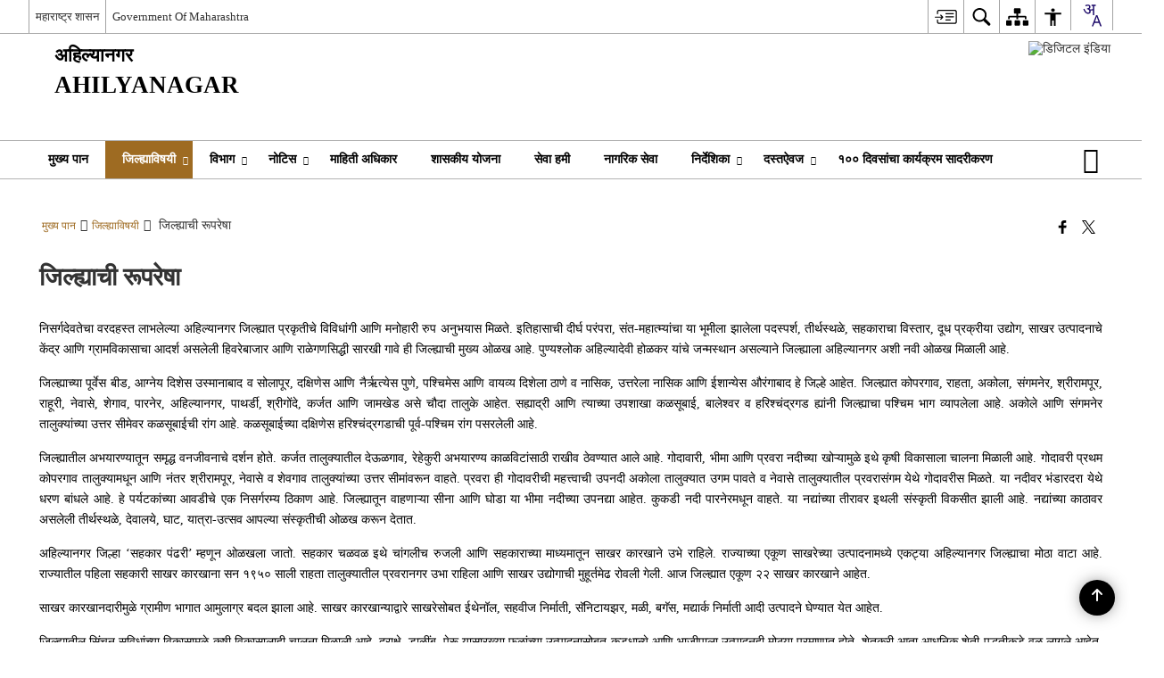

--- FILE ---
content_type: text/html; charset=UTF-8
request_url: https://ahmednagar.nic.in/%E0%A4%9C%E0%A4%BF%E0%A4%B2%E0%A5%8D%E0%A4%B9%E0%A4%BE%E0%A4%B5%E0%A4%BF%E0%A4%B7%E0%A4%AF%E0%A5%80/%E0%A4%9C%E0%A4%BF%E0%A4%B2%E0%A5%8D%E0%A4%B9%E0%A5%8D%E0%A4%AF%E0%A4%BE%E0%A4%9A%E0%A5%87-%E0%A4%B0%E0%A5%82%E0%A4%AA%E0%A4%B0%E0%A5%87%E0%A4%96%E0%A4%BE/
body_size: 30535
content:
<!DOCTYPE html>
<html lang="mr">

<head>
    <meta charset="UTF-8" />
    <meta http-equiv="X-UA-Compatible" content="IE=edge">
    <meta name="viewport" content="width=device-width, initial-scale=1">
    <title>
        जिल्ह्याची रूपरेषा | अहिल्यानगर | भारत    </title>
        <link rel="icon" href="https://cdn.s3waas.gov.in/s345fbc6d3e05ebd93369ce542e8f2322d/uploads/2021/12/2022020227.jpg">
        <style>
    @font-face {
        font-family: 'icomoon';
        src: url("https://ahilyanagar.maharashtra.gov.in/wp-content/themes/district-theme/fonts/icomoon.eot?y6palq");
        src: url("https://ahilyanagar.maharashtra.gov.in/wp-content/themes/district-theme/fonts/icomoon.eot?y6palq#iefix") format("embedded-opentype"), url("https://ahilyanagar.maharashtra.gov.in/wp-content/themes/district-theme/fonts/icomoon.ttf?y6palq") format("truetype"), url("https://ahilyanagar.maharashtra.gov.in/wp-content/themes/district-theme/fonts/icomoon.woff?y6palq") format("woff"), url("https://ahilyanagar.maharashtra.gov.in/wp-content/themes/district-theme/fonts/icomoon.svg?y6palq#icomoon") format("svg");
        font-weight: normal;
        font-style: normal;
    }
    </style>
    <link rel="profile" href="http://gmpg.org/xfn/11" />
    
        <meta name='robots' content='max-image-preview:large' />
<link rel="alternate" href="https://ahilyanagar.maharashtra.gov.in/en/about-district/district-profile/" hreflang="en" />
<link rel="alternate" href="https://ahilyanagar.maharashtra.gov.in/%e0%a4%9c%e0%a4%bf%e0%a4%b2%e0%a5%8d%e0%a4%b9%e0%a4%be%e0%a4%b5%e0%a4%bf%e0%a4%b7%e0%a4%af%e0%a5%80/%e0%a4%9c%e0%a4%bf%e0%a4%b2%e0%a5%8d%e0%a4%b9%e0%a5%8d%e0%a4%af%e0%a4%be%e0%a4%9a%e0%a5%87-%e0%a4%b0%e0%a5%82%e0%a4%aa%e0%a4%b0%e0%a5%87%e0%a4%96%e0%a4%be/" hreflang="mr" />
<link rel='dns-prefetch' href='//ahilyanagar.maharashtra.gov.in' />
<link rel='dns-prefetch' href='//cdn.s3waas.gov.in' />
<meta name="keywords" content="जिल्ह्याची, रूपरेषा, जिल्ह्याची रूपरेषा" />
<style id='wp-img-auto-sizes-contain-inline-css'>
img:is([sizes=auto i],[sizes^="auto," i]){contain-intrinsic-size:3000px 1500px}
/*# sourceURL=wp-img-auto-sizes-contain-inline-css */
</style>
<style id='wp-emoji-styles-inline-css'>

	img.wp-smiley, img.emoji {
		display: inline !important;
		border: none !important;
		box-shadow: none !important;
		height: 1em !important;
		width: 1em !important;
		margin: 0 0.07em !important;
		vertical-align: -0.1em !important;
		background: none !important;
		padding: 0 !important;
	}
/*# sourceURL=wp-emoji-styles-inline-css */
</style>
<style id='wp-block-library-inline-css'>
:root{--wp-block-synced-color:#7a00df;--wp-block-synced-color--rgb:122,0,223;--wp-bound-block-color:var(--wp-block-synced-color);--wp-editor-canvas-background:#ddd;--wp-admin-theme-color:#007cba;--wp-admin-theme-color--rgb:0,124,186;--wp-admin-theme-color-darker-10:#006ba1;--wp-admin-theme-color-darker-10--rgb:0,107,160.5;--wp-admin-theme-color-darker-20:#005a87;--wp-admin-theme-color-darker-20--rgb:0,90,135;--wp-admin-border-width-focus:2px}@media (min-resolution:192dpi){:root{--wp-admin-border-width-focus:1.5px}}.wp-element-button{cursor:pointer}:root .has-very-light-gray-background-color{background-color:#eee}:root .has-very-dark-gray-background-color{background-color:#313131}:root .has-very-light-gray-color{color:#eee}:root .has-very-dark-gray-color{color:#313131}:root .has-vivid-green-cyan-to-vivid-cyan-blue-gradient-background{background:linear-gradient(135deg,#00d084,#0693e3)}:root .has-purple-crush-gradient-background{background:linear-gradient(135deg,#34e2e4,#4721fb 50%,#ab1dfe)}:root .has-hazy-dawn-gradient-background{background:linear-gradient(135deg,#faaca8,#dad0ec)}:root .has-subdued-olive-gradient-background{background:linear-gradient(135deg,#fafae1,#67a671)}:root .has-atomic-cream-gradient-background{background:linear-gradient(135deg,#fdd79a,#004a59)}:root .has-nightshade-gradient-background{background:linear-gradient(135deg,#330968,#31cdcf)}:root .has-midnight-gradient-background{background:linear-gradient(135deg,#020381,#2874fc)}:root{--wp--preset--font-size--normal:16px;--wp--preset--font-size--huge:42px}.has-regular-font-size{font-size:1em}.has-larger-font-size{font-size:2.625em}.has-normal-font-size{font-size:var(--wp--preset--font-size--normal)}.has-huge-font-size{font-size:var(--wp--preset--font-size--huge)}.has-text-align-center{text-align:center}.has-text-align-left{text-align:left}.has-text-align-right{text-align:right}.has-fit-text{white-space:nowrap!important}#end-resizable-editor-section{display:none}.aligncenter{clear:both}.items-justified-left{justify-content:flex-start}.items-justified-center{justify-content:center}.items-justified-right{justify-content:flex-end}.items-justified-space-between{justify-content:space-between}.screen-reader-text{border:0;clip-path:inset(50%);height:1px;margin:-1px;overflow:hidden;padding:0;position:absolute;width:1px;word-wrap:normal!important}.screen-reader-text:focus{background-color:#ddd;clip-path:none;color:#444;display:block;font-size:1em;height:auto;left:5px;line-height:normal;padding:15px 23px 14px;text-decoration:none;top:5px;width:auto;z-index:100000}html :where(.has-border-color){border-style:solid}html :where([style*=border-top-color]){border-top-style:solid}html :where([style*=border-right-color]){border-right-style:solid}html :where([style*=border-bottom-color]){border-bottom-style:solid}html :where([style*=border-left-color]){border-left-style:solid}html :where([style*=border-width]){border-style:solid}html :where([style*=border-top-width]){border-top-style:solid}html :where([style*=border-right-width]){border-right-style:solid}html :where([style*=border-bottom-width]){border-bottom-style:solid}html :where([style*=border-left-width]){border-left-style:solid}html :where(img[class*=wp-image-]){height:auto;max-width:100%}:where(figure){margin:0 0 1em}html :where(.is-position-sticky){--wp-admin--admin-bar--position-offset:var(--wp-admin--admin-bar--height,0px)}@media screen and (max-width:600px){html :where(.is-position-sticky){--wp-admin--admin-bar--position-offset:0px}}

/*# sourceURL=wp-block-library-inline-css */
</style><style id='global-styles-inline-css'>
:root{--wp--preset--aspect-ratio--square: 1;--wp--preset--aspect-ratio--4-3: 4/3;--wp--preset--aspect-ratio--3-4: 3/4;--wp--preset--aspect-ratio--3-2: 3/2;--wp--preset--aspect-ratio--2-3: 2/3;--wp--preset--aspect-ratio--16-9: 16/9;--wp--preset--aspect-ratio--9-16: 9/16;--wp--preset--color--black: #000000;--wp--preset--color--cyan-bluish-gray: #abb8c3;--wp--preset--color--white: #ffffff;--wp--preset--color--pale-pink: #f78da7;--wp--preset--color--vivid-red: #cf2e2e;--wp--preset--color--luminous-vivid-orange: #ff6900;--wp--preset--color--luminous-vivid-amber: #fcb900;--wp--preset--color--light-green-cyan: #7bdcb5;--wp--preset--color--vivid-green-cyan: #00d084;--wp--preset--color--pale-cyan-blue: #8ed1fc;--wp--preset--color--vivid-cyan-blue: #0693e3;--wp--preset--color--vivid-purple: #9b51e0;--wp--preset--gradient--vivid-cyan-blue-to-vivid-purple: linear-gradient(135deg,rgb(6,147,227) 0%,rgb(155,81,224) 100%);--wp--preset--gradient--light-green-cyan-to-vivid-green-cyan: linear-gradient(135deg,rgb(122,220,180) 0%,rgb(0,208,130) 100%);--wp--preset--gradient--luminous-vivid-amber-to-luminous-vivid-orange: linear-gradient(135deg,rgb(252,185,0) 0%,rgb(255,105,0) 100%);--wp--preset--gradient--luminous-vivid-orange-to-vivid-red: linear-gradient(135deg,rgb(255,105,0) 0%,rgb(207,46,46) 100%);--wp--preset--gradient--very-light-gray-to-cyan-bluish-gray: linear-gradient(135deg,rgb(238,238,238) 0%,rgb(169,184,195) 100%);--wp--preset--gradient--cool-to-warm-spectrum: linear-gradient(135deg,rgb(74,234,220) 0%,rgb(151,120,209) 20%,rgb(207,42,186) 40%,rgb(238,44,130) 60%,rgb(251,105,98) 80%,rgb(254,248,76) 100%);--wp--preset--gradient--blush-light-purple: linear-gradient(135deg,rgb(255,206,236) 0%,rgb(152,150,240) 100%);--wp--preset--gradient--blush-bordeaux: linear-gradient(135deg,rgb(254,205,165) 0%,rgb(254,45,45) 50%,rgb(107,0,62) 100%);--wp--preset--gradient--luminous-dusk: linear-gradient(135deg,rgb(255,203,112) 0%,rgb(199,81,192) 50%,rgb(65,88,208) 100%);--wp--preset--gradient--pale-ocean: linear-gradient(135deg,rgb(255,245,203) 0%,rgb(182,227,212) 50%,rgb(51,167,181) 100%);--wp--preset--gradient--electric-grass: linear-gradient(135deg,rgb(202,248,128) 0%,rgb(113,206,126) 100%);--wp--preset--gradient--midnight: linear-gradient(135deg,rgb(2,3,129) 0%,rgb(40,116,252) 100%);--wp--preset--font-size--small: 13px;--wp--preset--font-size--medium: 20px;--wp--preset--font-size--large: 36px;--wp--preset--font-size--x-large: 42px;--wp--preset--spacing--20: 0.44rem;--wp--preset--spacing--30: 0.67rem;--wp--preset--spacing--40: 1rem;--wp--preset--spacing--50: 1.5rem;--wp--preset--spacing--60: 2.25rem;--wp--preset--spacing--70: 3.38rem;--wp--preset--spacing--80: 5.06rem;--wp--preset--shadow--natural: 6px 6px 9px rgba(0, 0, 0, 0.2);--wp--preset--shadow--deep: 12px 12px 50px rgba(0, 0, 0, 0.4);--wp--preset--shadow--sharp: 6px 6px 0px rgba(0, 0, 0, 0.2);--wp--preset--shadow--outlined: 6px 6px 0px -3px rgb(255, 255, 255), 6px 6px rgb(0, 0, 0);--wp--preset--shadow--crisp: 6px 6px 0px rgb(0, 0, 0);}:where(.is-layout-flex){gap: 0.5em;}:where(.is-layout-grid){gap: 0.5em;}body .is-layout-flex{display: flex;}.is-layout-flex{flex-wrap: wrap;align-items: center;}.is-layout-flex > :is(*, div){margin: 0;}body .is-layout-grid{display: grid;}.is-layout-grid > :is(*, div){margin: 0;}:where(.wp-block-columns.is-layout-flex){gap: 2em;}:where(.wp-block-columns.is-layout-grid){gap: 2em;}:where(.wp-block-post-template.is-layout-flex){gap: 1.25em;}:where(.wp-block-post-template.is-layout-grid){gap: 1.25em;}.has-black-color{color: var(--wp--preset--color--black) !important;}.has-cyan-bluish-gray-color{color: var(--wp--preset--color--cyan-bluish-gray) !important;}.has-white-color{color: var(--wp--preset--color--white) !important;}.has-pale-pink-color{color: var(--wp--preset--color--pale-pink) !important;}.has-vivid-red-color{color: var(--wp--preset--color--vivid-red) !important;}.has-luminous-vivid-orange-color{color: var(--wp--preset--color--luminous-vivid-orange) !important;}.has-luminous-vivid-amber-color{color: var(--wp--preset--color--luminous-vivid-amber) !important;}.has-light-green-cyan-color{color: var(--wp--preset--color--light-green-cyan) !important;}.has-vivid-green-cyan-color{color: var(--wp--preset--color--vivid-green-cyan) !important;}.has-pale-cyan-blue-color{color: var(--wp--preset--color--pale-cyan-blue) !important;}.has-vivid-cyan-blue-color{color: var(--wp--preset--color--vivid-cyan-blue) !important;}.has-vivid-purple-color{color: var(--wp--preset--color--vivid-purple) !important;}.has-black-background-color{background-color: var(--wp--preset--color--black) !important;}.has-cyan-bluish-gray-background-color{background-color: var(--wp--preset--color--cyan-bluish-gray) !important;}.has-white-background-color{background-color: var(--wp--preset--color--white) !important;}.has-pale-pink-background-color{background-color: var(--wp--preset--color--pale-pink) !important;}.has-vivid-red-background-color{background-color: var(--wp--preset--color--vivid-red) !important;}.has-luminous-vivid-orange-background-color{background-color: var(--wp--preset--color--luminous-vivid-orange) !important;}.has-luminous-vivid-amber-background-color{background-color: var(--wp--preset--color--luminous-vivid-amber) !important;}.has-light-green-cyan-background-color{background-color: var(--wp--preset--color--light-green-cyan) !important;}.has-vivid-green-cyan-background-color{background-color: var(--wp--preset--color--vivid-green-cyan) !important;}.has-pale-cyan-blue-background-color{background-color: var(--wp--preset--color--pale-cyan-blue) !important;}.has-vivid-cyan-blue-background-color{background-color: var(--wp--preset--color--vivid-cyan-blue) !important;}.has-vivid-purple-background-color{background-color: var(--wp--preset--color--vivid-purple) !important;}.has-black-border-color{border-color: var(--wp--preset--color--black) !important;}.has-cyan-bluish-gray-border-color{border-color: var(--wp--preset--color--cyan-bluish-gray) !important;}.has-white-border-color{border-color: var(--wp--preset--color--white) !important;}.has-pale-pink-border-color{border-color: var(--wp--preset--color--pale-pink) !important;}.has-vivid-red-border-color{border-color: var(--wp--preset--color--vivid-red) !important;}.has-luminous-vivid-orange-border-color{border-color: var(--wp--preset--color--luminous-vivid-orange) !important;}.has-luminous-vivid-amber-border-color{border-color: var(--wp--preset--color--luminous-vivid-amber) !important;}.has-light-green-cyan-border-color{border-color: var(--wp--preset--color--light-green-cyan) !important;}.has-vivid-green-cyan-border-color{border-color: var(--wp--preset--color--vivid-green-cyan) !important;}.has-pale-cyan-blue-border-color{border-color: var(--wp--preset--color--pale-cyan-blue) !important;}.has-vivid-cyan-blue-border-color{border-color: var(--wp--preset--color--vivid-cyan-blue) !important;}.has-vivid-purple-border-color{border-color: var(--wp--preset--color--vivid-purple) !important;}.has-vivid-cyan-blue-to-vivid-purple-gradient-background{background: var(--wp--preset--gradient--vivid-cyan-blue-to-vivid-purple) !important;}.has-light-green-cyan-to-vivid-green-cyan-gradient-background{background: var(--wp--preset--gradient--light-green-cyan-to-vivid-green-cyan) !important;}.has-luminous-vivid-amber-to-luminous-vivid-orange-gradient-background{background: var(--wp--preset--gradient--luminous-vivid-amber-to-luminous-vivid-orange) !important;}.has-luminous-vivid-orange-to-vivid-red-gradient-background{background: var(--wp--preset--gradient--luminous-vivid-orange-to-vivid-red) !important;}.has-very-light-gray-to-cyan-bluish-gray-gradient-background{background: var(--wp--preset--gradient--very-light-gray-to-cyan-bluish-gray) !important;}.has-cool-to-warm-spectrum-gradient-background{background: var(--wp--preset--gradient--cool-to-warm-spectrum) !important;}.has-blush-light-purple-gradient-background{background: var(--wp--preset--gradient--blush-light-purple) !important;}.has-blush-bordeaux-gradient-background{background: var(--wp--preset--gradient--blush-bordeaux) !important;}.has-luminous-dusk-gradient-background{background: var(--wp--preset--gradient--luminous-dusk) !important;}.has-pale-ocean-gradient-background{background: var(--wp--preset--gradient--pale-ocean) !important;}.has-electric-grass-gradient-background{background: var(--wp--preset--gradient--electric-grass) !important;}.has-midnight-gradient-background{background: var(--wp--preset--gradient--midnight) !important;}.has-small-font-size{font-size: var(--wp--preset--font-size--small) !important;}.has-medium-font-size{font-size: var(--wp--preset--font-size--medium) !important;}.has-large-font-size{font-size: var(--wp--preset--font-size--large) !important;}.has-x-large-font-size{font-size: var(--wp--preset--font-size--x-large) !important;}
/*# sourceURL=global-styles-inline-css */
</style>

<style id='classic-theme-styles-inline-css'>
/*! This file is auto-generated */
.wp-block-button__link{color:#fff;background-color:#32373c;border-radius:9999px;box-shadow:none;text-decoration:none;padding:calc(.667em + 2px) calc(1.333em + 2px);font-size:1.125em}.wp-block-file__button{background:#32373c;color:#fff;text-decoration:none}
/*# sourceURL=/wp-includes/css/classic-themes.min.css */
</style>
<link rel='stylesheet' id='parichay-login-css-css' href='https://ahilyanagar.maharashtra.gov.in/wp-content/mu-plugins/parichay-sso//css/login.css' media='all' />
<link rel='stylesheet' id='bhashini-custom-css-css' href='https://ahilyanagar.maharashtra.gov.in/wp-content/plugins/bhashini-translation/assets/css/bhashini-custom.css' media='all' />
<link rel='stylesheet' id='base-css-css' href='https://ahilyanagar.maharashtra.gov.in/wp-content/themes/district-theme/css/base.css' media='all' />
<link rel='stylesheet' id='extra-feature-css-css' href='https://ahilyanagar.maharashtra.gov.in/wp-content/plugins/common_utility/css/extra.features.css' media='all' />
<link rel='stylesheet' id='contact-form-7-css' href='https://ahilyanagar.maharashtra.gov.in/wp-content/plugins/contact-form-7/includes/css/styles.css' media='all' />
<link rel='stylesheet' id='sliderhelper-css-css' href='https://ahilyanagar.maharashtra.gov.in/wp-content/themes/district-theme/css/sliderhelper.css' media='all' />
<link rel='stylesheet' id='main-css-css' href='https://ahilyanagar.maharashtra.gov.in/wp-content/themes/district-theme/style.css' media='all' />
<link rel='stylesheet' id='js_composer_front-css' href='https://ahilyanagar.maharashtra.gov.in/wp-content/plugins/js_composer/assets/css/js_composer.min.css' media='all' />
<link rel='stylesheet' id='font-awesome-css' href='https://ahilyanagar.maharashtra.gov.in/wp-content/plugins/awaas-accessibility/css/font-awesome.css' media='all' />
<link rel='stylesheet' id='extra_css-css' href='https://ahilyanagar.maharashtra.gov.in/wp-content/plugins/awaas-accessibility/css/extra.css' media='screen' />
<script src="https://ahilyanagar.maharashtra.gov.in/wp-content/themes/district-theme/js/jquery.min.js" id="jquery-core-js"></script>
<script src="https://ahilyanagar.maharashtra.gov.in/wp-content/themes/district-theme/js/jquery-migrate.min.js" id="jquery-migrate-js"></script>
<script src="https://ahilyanagar.maharashtra.gov.in/wp-content/themes/district-theme/js/core.min.js" id="jquery-ui-core-js"></script>
<script src="https://ahilyanagar.maharashtra.gov.in/wp-content/plugins/awaas-accessibility/js/external.js" id="external-link-js"></script>
<script id="s3waas-accessibility-js-extra">
var S3WaaSAccessibilityParams = {"blogInfoName":"\u0905\u0939\u093f\u0932\u094d\u092f\u093e\u0928\u0917\u0930","defaultLinkAriaLabel":"\u092c\u093e\u0939\u0947\u0930\u0940\u091a\u0940 \u0938\u093e\u0907\u091f \u091c\u0940 \u090f\u0915 \u0928\u0935\u0940\u0928  \u0935\u093f\u0902\u0921\u094b\u092e\u0927\u094d\u092f\u0947 \u0909\u0918\u0921\u0924\u0947","defaultLinkTitle":"\u092c\u093e\u0939\u0947\u0930\u0940\u091a\u0940 \u0938\u093e\u0907\u091f \u091c\u0940 \u090f\u0915 \u0928\u0935\u0940\u0928  \u0935\u093f\u0902\u0921\u094b\u092e\u0927\u094d\u092f\u0947 \u0909\u0918\u0921\u0924\u0947","flexNavPrevTitle":"\u092e\u093e\u0917\u091a\u093e","flexNavPlayPauseTitle":"Play/Pause","flexNavNextTitle":"\u092a\u0941\u0922\u091a\u093e","ariaLabelDownload":"\u0921\u093e\u0909\u0928\u0932\u094b\u0921","excludeExternalLinks":"","nameIsRequired":"Name is a required field","nameInvalidError":"The Name entered is invalid. Only alphabets and space are supported.","emailRequired":"Email is a required field","emailInvalidError":"Please enter a valid email address in the format name@example.com","subjectRequired":"Subject is a required field","messageRequired":"Message is a required field","captchaRequired":"Captcha is a required field"};
//# sourceURL=s3waas-accessibility-js-extra
</script>
<script src="https://ahilyanagar.maharashtra.gov.in/wp-content/plugins/awaas-accessibility/js/accessibility.js" id="s3waas-accessibility-js"></script>
<link rel="canonical" href="https://ahilyanagar.maharashtra.gov.in/%e0%a4%9c%e0%a4%bf%e0%a4%b2%e0%a5%8d%e0%a4%b9%e0%a4%be%e0%a4%b5%e0%a4%bf%e0%a4%b7%e0%a4%af%e0%a5%80/%e0%a4%9c%e0%a4%bf%e0%a4%b2%e0%a5%8d%e0%a4%b9%e0%a5%8d%e0%a4%af%e0%a4%be%e0%a4%9a%e0%a5%87-%e0%a4%b0%e0%a5%82%e0%a4%aa%e0%a4%b0%e0%a5%87%e0%a4%96%e0%a4%be/" />
<link rel='shortlink' href='https://ahilyanagar.maharashtra.gov.in/?p=27066' />
<style>
#map_canvas {
    width: 100%;
    height: 500px;
    border: 2px solid #3872ac;
    position: relative;
}

.markerLoader {
    width: 100px;
    position: absolute;
    top: 50%;
    left: 50%;
    margin-left: -50px;
    margin-top: -50px;
}

.markerLoader img {
    width: 100%;
}

.googleMarkerOptions {
    width: 500px;
    float: right;
    margin-bottom: 15px;
}

.googleMarkerOptions>form {
    display: flex;
    align-items: center;
}

.googleMarkerOptions select {
    height: auto;
    padding: 6px 10px;
    margin: 0 5px;
    border-radius: 4px;
}

.googleMarkerOptions select.radius {
    width: auto;
}

.googleMarkerOptions #utility_type {
    width: 100%;
    margin-left: 0;
}

.googleMarkerOptions>form .btn {
    border-radius: 4px;
    margin-right: 0;
}

.googleMarkerOptions>form .btn:focus {
    outline: none;
}

.googleMarkerOptions>form .nearby-img {
    width: 40px;
    margin-right: 10px;
}

.googleMapMarker {
    display: inline-block;
    width: 100%;
}

body.contrast .googleMapMarkerInfoHOlder {
    background: #000;
    padding: 8px 14px 54px;
}

.googleMapMarkerLocationList {
    margin-top: 25px;
}

.googleMapMarkerLocationList ul {
    display: grid;
    grid-template-columns: repeat(4, 1fr);
    grid-gap: 20px;
    padding: 0;
    word-break: break-word;
}

.googleMapMarkerLocationList li {
    list-style: none;
    padding: 12px;
    box-shadow: 0 0 10px 0 rgba(0, 0, 0, 0.25);
}

/*
                .googleMapMarkerLocationList li:nth-child(7n-2), .googleMapMarkerLocationList li:nth-child(7n-1), .googleMapMarkerLocationList li:nth-child(7n){grid-column: span 4;}
        */
@media screen and (max-width: 1199px) {
    .googleMapMarkerLocationList ul {
        grid-template-columns: repeat(3, 1fr);
    }
}

@media screen and (max-width: 992px) {
    .googleMapMarkerLocationList ul {
        grid-template-columns: repeat(2, 1fr);
    }
}

@media screen and (max-width: 575px) {
    .googleMapMarkerLocationList ul {
        grid-template-columns: repeat(1, 1fr);
    }
}

@media screen and (max-width: 640px) {
    .googleMarkerOptions {
        width: 100%;
    }

    .googleMarkerOptions>form {
        display: block;
        text-align: center;
    }

    .googleMarkerOptions #utility_type {
        width: 100%;
    }

    .googleMarkerOptions>form .nearby-img {
        display: none;
    }

    .googleMarkerOptions select.radius {
        margin: 10px 0;
    }

    .googleMarkerOptions>form .btn {
        font-size: 1.1em;
    }
}
</style>
    <noscript>
        <style>
            #topBar #accessibility ul li .goiSearch, #topBar1 #accessibility ul li .goiSearch{ visibility: visible;}
            #topBar #accessibility ul li .socialIcons ul, #topBar1 #accessibility ul li .socialIcons ul { background: #fff !important;}
            #topBar #accessibility ul li .goiSearch, #topBar1 #accessibility ul li .goiSearch{ right: 0; left: inherit;}
            .nav li a:focus > ul { left: 0; opacity: 0.99;}
            .show-focus-outlines a:focus, .show-focus-outlines button:focus, .show-focus-outlines .carasoleflex-wrap .flexslider .slides > li a:focus, 
            .show-focus-outlines .flexslider .slides>li a:focus
            { outline: 3px solid #d64000 !important;}
            .flexslider .slides>li { display:block;}
            .nav li.active > a, .nav li > a:hover, .nav li > a:focus, .nav ul li a:hover,
            .mva7-thc-activetheme-district-theme-13 .nav li:hover > a, .mva7-thc-activetheme-district-theme-13 .nav li.active > a, .home-13 .nav li:hover > a, .home-13 .nav li.active > a{color:#ffffff;}
            .nav li:hover > a{ border-top:none; color:#ffffff;}
            .nav li.active > a{ border:0;}
            .nav ul{ opacity:1; left:0; position:static !important; width:auto; border:0;}
            .nav li{ position:static !important; display:block; float:none; border:0 !important;}
            .nav li>a { float:none; display:block; background-color:rgba(146,38,4,0.75) !important; color:#ffffff; margin:0; padding:12px 20px !important; border-radius:0; border-bottom:1px solid #ffffff !important; position:static !important; border-top:0; font-size:14px !important;}
            .nav ul.sub-menu li >a{ background-color:rgba(146,38,4,1); font-size:12px !important;}
            ul li .socialIcons{ visibility:visible !important;}
            .mva7-thc-activetheme-district-theme .nav li > a,
            .mva7-thc-activetheme-district-theme .nav li.active > a{ background-color:#9e6b22 !important;}
            .mva7-thc-activetheme-district-theme .nav ul.sub-menu li >a{ background-color:#f3b45b !important;}

            .mva7-thc-activetheme-district-theme-2 .menuWrapper,
            .mva7-thc-activetheme-district-theme-6 .menuWrapper,
            .mva7-thc-activetheme-district-theme-7 .menuWrapper,
            .mva7-thc-activetheme-district-theme-8 .menuWrapper,
            .mva7-thc-activetheme-district-theme-9 .menuWrapper,
            .mva7-thc-activetheme-district-theme-10 .menuWrapper,
            .mva7-thc-activetheme-district-theme-11 .menuWrapper,
            .mva7-thc-activetheme-district-theme-13 .menuWrapper,
            .mva7-thc-activetheme-district-theme-14 .menuWrapper,
            .mva7-thc-activetheme-district-theme-15 .menuWrapper{ background-color:#ffffff;}

            .mva7-thc-activetheme-district-theme-2 .nav li > a,
            .mva7-thc-activetheme-district-theme-2 .nav li.active > a{ background-color:rgba(63,77,184,0.75) !important;}
            .mva7-thc-activetheme-district-theme-2 .nav ul.sub-menu li >a{ background-color:rgba(63,77,184,1) !important;}

            .mva7-thc-activetheme-district-theme-3 .nav li > a,
            .mva7-thc-activetheme-district-theme-3 .nav li.active > a,
            .mva7-thc-activetheme-district-theme-5 .nav li > a,
            .mva7-thc-activetheme-district-theme-5 .nav li.active > a{ background-color:rgba(212,60,60,0.75) !important;}
            .mva7-thc-activetheme-district-theme-3 .nav ul.sub-menu li >a,
            .mva7-thc-activetheme-district-theme-5 .nav ul.sub-menu li >a{ background-color:rgba(212,60,60,1) !important;}

            .mva7-thc-activetheme-district-theme-4 .nav li > a,
            .mva7-thc-activetheme-district-theme-4 .nav li.active > a{ background-color:rgba(184,48,88,0.75) !important;}
            .mva7-thc-activetheme-district-theme-4 .nav ul.sub-menu li >a{ background-color:rgba(184,48,88,1) !important;}

            .mva7-thc-activetheme-district-theme-6 .nav li > a,
            .mva7-thc-activetheme-district-theme-6 .nav li.active > a{ background-color:rgba(16,91,122,0.75) !important;}
            .mva7-thc-activetheme-district-theme-6 .nav ul.sub-menu li >a{ background-color:rgba(16,91,122,1) !important;}

            .mva7-thc-activetheme-district-theme-7 .nav li > a,
            .mva7-thc-activetheme-district-theme-7 .nav li.active > a{ background-color:rgba(2,20,80,0.75) !important;}
            .mva7-thc-activetheme-district-theme-7 .nav ul.sub-menu li >a{ background-color:rgba(2,20,80,1) !important;}

            .mva7-thc-activetheme-district-theme-8 .nav li > a,
            .mva7-thc-activetheme-district-theme-8 .nav li.active > a{ background-color:rgba(0,144,145,0.65) !important;}
            .mva7-thc-activetheme-district-theme-8 .nav ul.sub-menu li >a{ background-color:rgba(0,144,145,1) !important;}

            .mva7-thc-activetheme-district-theme-9 .nav li > a,
            .mva7-thc-activetheme-district-theme-9 .nav li.active > a{ background-color:rgba(60,125,20,0.75) !important;}
            .mva7-thc-activetheme-district-theme-9 .nav ul.sub-menu li >a{ background-color:rgba(60,125,20,1) !important;}

            .mva7-thc-activetheme-district-theme-10 .nav li > a,
            .mva7-thc-activetheme-district-theme-10 .nav li.active > a{ background-color:rgba(233,13,65,0.70) !important;}
            .mva7-thc-activetheme-district-theme-10 .nav ul.sub-menu li >a{ background-color:rgba(233,13,65,1) !important;}

            .mva7-thc-activetheme-district-theme-11 .nav li > a,
            .mva7-thc-activetheme-district-theme-11 .nav li.active > a{ background-color:rgba(104,57,127,0.75) !important;}
            .mva7-thc-activetheme-district-theme-11 .nav ul.sub-menu li >a{ background-color:rgba(104,57,127,1) !important;}

            .mva7-thc-activetheme-district-theme-13 .nav li > a,
            .mva7-thc-activetheme-district-theme-13 .nav li.active > a{ background-color:rgba(0,0,0,0.75) !important;}
            .mva7-thc-activetheme-district-theme-13 .nav ul.sub-menu li >a{ background-color:rgba(0,0,0,1) !important;}

            .mva7-thc-activetheme-district-theme-14 .nav li > a,
            .mva7-thc-activetheme-district-theme-14 .nav li.active > a{ background-color:rgba(0,120,175,0.75) !important;}
            .mva7-thc-activetheme-district-theme-14 .nav ul.sub-menu li >a{ background-color:rgba(0,120,175,1) !important;}

            .mva7-thc-activetheme-district-theme-15 .nav li > a,
            .mva7-thc-activetheme-district-theme-15 .nav li.active > a{ background-color:rgba(150,86,104,0.75) !important;}
            .mva7-thc-activetheme-district-theme-15 .nav ul.sub-menu li >a{ background-color:rgba(150,86,104,1) !important;}y

                                                                                                                                /*for high contrast css*/
                                                                                                                            .contrast #topBar #accessibility ul li .socialIcons ul, .contrast #topBar1 #accessibility ul li .socialIcons ul,
                                                                                                                            .contrast .nav li>a, .contrast .nav ul.sub-menu li >a,
                                                                                                                            .contrast.mva7-thc-activetheme-district-theme .nav li.active > a,
                                                                                                                            .contrast.mva7-thc-activetheme-district-theme .nav ul.sub-menu li >a,
                                                                                                                            .contrast.mva7-thc-activetheme-district-theme-2 .menuWrapper,
                                                                                                                            .contrast.mva7-thc-activetheme-district-theme-6 .menuWrapper,
                                                                                                                            .contrast.mva7-thc-activetheme-district-theme-7 .menuWrapper,
                                                                                                                            .contrast.mva7-thc-activetheme-district-theme-8 .menuWrapper,
                                                                                                                            .contrast.mva7-thc-activetheme-district-theme-9 .menuWrapper,
                                                                                                                            .contrast.mva7-thc-activetheme-district-theme-10 .menuWrapper,
                                                                                                                            .contrast.mva7-thc-activetheme-district-theme-11 .menuWrapper,
                                                                                                                            .contrast.mva7-thc-activetheme-district-theme-13 .menuWrapper,
                                                                                                                            .contrast.mva7-thc-activetheme-district-theme-14 .menuWrapper,
                                                                                                                            .contrast.mva7-thc-activetheme-district-theme-15 .menuWrapper,
                                                                                                                            .contrast.mva7-thc-activetheme-district-theme-2 .nav li > a,
                                                                                                                            .contrast.mva7-thc-activetheme-district-theme-2 .nav li.active > a,
                                                                                                                            .contrast.mva7-thc-activetheme-district-theme-2 .nav ul.sub-menu li >a,
                                                                                                                            .contrast.mva7-thc-activetheme-district-theme-3 .nav li > a,
                                                                                                                            .contrast.mva7-thc-activetheme-district-theme-3 .nav li.active > a,
                                                                                                                            .contrast.mva7-thc-activetheme-district-theme-5 .nav li > a,
                                                                                                                            .contrast.mva7-thc-activetheme-district-theme-5 .nav li.active > a,
                                                                                                                            .contrast.mva7-thc-activetheme-district-theme-3 .nav ul.sub-menu li >a,
                                                                                                                            .contrast.mva7-thc-activetheme-district-theme-5 .nav ul.sub-menu li >a,
                                                                                                                            .contrast.mva7-thc-activetheme-district-theme-4 .nav li > a,
                                                                                                                            .contrast.mva7-thc-activetheme-district-theme-4 .nav li.active > a,
                                                                                                                            .contrast.mva7-thc-activetheme-district-theme-4 .nav ul.sub-menu li >a,
                                                                                                                            .contrast.mva7-thc-activetheme-district-theme-6 .nav li > a,
                                                                                                                            .contrast.mva7-thc-activetheme-district-theme-6 .nav li.active > a,
                                                                                                                            .contrast.mva7-thc-activetheme-district-theme-6 .nav ul.sub-menu li >a,
                                                                                                                            .contrast.mva7-thc-activetheme-district-theme-7 .nav li > a,
                                                                                                                            .contrast.mva7-thc-activetheme-district-theme-7 .nav li.active > a,
                                                                                                                            .contrast.mva7-thc-activetheme-district-theme-7 .nav ul.sub-menu li >a,
                                                                                                                            .contrast.mva7-thc-activetheme-district-theme-8 .nav li > a,
                                                                                                                            .contrast.mva7-thc-activetheme-district-theme-8 .nav li.active > a,
                                                                                                                            .contrast.mva7-thc-activetheme-district-theme-8 .nav ul.sub-menu li >a,
                                                                                                                            .contrast.mva7-thc-activetheme-district-theme-9 .nav li > a,
                                                                                                                            .contrast.mva7-thc-activetheme-district-theme-9 .nav li.active > a,
                                                                                                                            .contrast.mva7-thc-activetheme-district-theme-9 .nav ul.sub-menu li >a,
                                                                                                                            .contrast.mva7-thc-activetheme-district-theme-10 .nav li > a,
                                                                                                                            .contrast.mva7-thc-activetheme-district-theme-10 .nav li.active > a,
                                                                                                                            .contrast.mva7-thc-activetheme-district-theme-10 .nav ul.sub-menu li >a,
                                                                                                                            .contrast.mva7-thc-activetheme-district-theme-11 .nav li > a,
                                                                                                                            .contrast.mva7-thc-activetheme-district-theme-11 .nav li.active > a,
                                                                                                                            .contrast.mva7-thc-activetheme-district-theme-11 .nav ul.sub-menu li >a,
                                                                                                                            .contrast.mva7-thc-activetheme-district-theme-13 .nav li > a,
                                                                                                                            .contrast.mva7-thc-activetheme-district-theme-13 .nav li.active > a,
                                                                                                                            .contrast.mva7-thc-activetheme-district-theme-13 .nav ul.sub-menu li >a,
                                                                                                                            .contrast.mva7-thc-activetheme-district-theme-14 .nav li > a,
                                                                                                                            .contrast.mva7-thc-activetheme-district-theme-14 .nav li.active > a,
                                                                                                                            .contrast.mva7-thc-activetheme-district-theme-14 .nav ul.sub-menu li >a,
                                                                                                                            .contrast.mva7-thc-activetheme-district-theme-15 .nav li > a,
                                                                                                                            .contrast.mva7-thc-activetheme-district-theme-15 .nav li.active > a,
                                                                                                                            .contrast.mva7-thc-activetheme-district-theme-15 .nav ul.sub-menu li >a,
                                                                                                                            body.contrast
                                                                                                                            { background-color:#000 !important;}
            .contrast a, .contrast .socialIcons.select-lang a{ color:#ffff00 !important;}
            body.contrast, .contrast p, .contrast div, .contrast table{ color: #fff !important}
        </style>
    </noscript>
    <meta name="generator" content="Powered by WPBakery Page Builder - drag and drop page builder for WordPress."/>
<style type="text/css" data-type="vc_shortcodes-custom-css">.vc_custom_1740128514040{background-position: center !important;background-repeat: no-repeat !important;background-size: cover !important;border-radius: 5px !important;}</style><noscript><style> .wpb_animate_when_almost_visible { opacity: 1; }</style></noscript>    <!-- HTML5 shim and Respond.js for IE8 support of HTML5 elements and media queries -->
    <!-- WARNING: Respond.js doesn't work if you view the page via file:// -->
    <!--[if lt IE 9]>
<script src="https://ahilyanagar.maharashtra.gov.in/wp-content/themes/district-theme/js/html5shiv.min.js"></script>
<script src="https://ahilyanagar.maharashtra.gov.in/wp-content/themes/district-theme/js/respond.min.js"></script>
<![endif]-->
    <script>
    var ajaxurl = "https://ahilyanagar.maharashtra.gov.in/wp-admin/admin-ajax.php";
    </script>
</head>

<body class="wp-singular page-template-default page page-id-27066 page-child parent-pageid-18603 wp-theme-district-theme mva7-thc-activetheme-district-theme lang-mr wpb-js-composer js-comp-ver-6.13.0 vc_responsive">
        <header>
        <div id="topBar" class="wrapper make-accessible-header">
            <div class="container">
                <div id="accessibility">
                    <div class="push-right">
                        <nav id="accessibility-menu"  aria-label="Primary">
                            <ul id="accessibilityMenu" class="clearfix" aria-label="Topbar menu" >
                                <li><a href="#SkipContent" class="skip-to-content"
                                        title="मुख्य मजकुराकडे">
                                        <svg width="32" height="24" viewBox="0 0 40 27" fill="#000"
                                            xmlns="http://www.w3.org/2000/svg">
                                            <path
                                                d="M35.7451 0.628906C35.9372 0.628906 36.1614 0.628619 36.3535 0.661133C36.6739 0.693692 36.9949 0.75941 37.2832 0.889648C37.9558 1.15014 38.5006 1.57357 38.917 2.12695C39.2052 2.48504 39.4295 2.90824 39.5576 3.39648C39.6216 3.62421 39.6857 3.81945 39.7178 4.01465V22.7041C39.6537 22.8994 39.6216 23.0948 39.5576 23.29C39.4295 23.7459 39.2053 24.2024 38.917 24.5605C38.5006 25.1139 37.9238 25.5374 37.2832 25.7979C36.9949 25.8955 36.6739 25.9928 36.3535 26.0254C36.1614 26.0579 35.9373 26.0576 35.7451 26.0576H7.80762C5.50113 26.0574 3.83496 24.3646 3.83496 22.0205V19.1875C3.83508 18.6341 4.12402 18.2113 4.60449 18.0811C5.30927 17.8858 5.91797 18.4068 5.91797 19.2207V22.0205C5.91797 23.1925 6.62249 23.9412 7.80762 23.9414H35.6807C36.5135 23.9414 37.155 23.5186 37.4434 22.835C37.5074 22.6071 37.5712 22.3463 37.5713 22.0859V4.60156C37.5713 4.30867 37.5394 4.08034 37.4434 3.85254C37.1871 3.16879 36.5457 2.74512 35.6807 2.74512H7.80762C6.6546 2.7453 5.91808 3.46163 5.91797 4.66602V7.4668C5.91777 8.28044 5.30908 8.80153 4.60449 8.60645C4.12394 8.47621 3.83498 8.05251 3.83496 7.49902V4.66602C3.83509 2.32202 5.50122 0.629121 7.80762 0.628906H35.7451ZM27.6074 17.8203C28.2801 17.8203 28.7606 18.276 28.7607 18.8945C28.7607 19.5457 28.3122 19.9697 27.6074 19.9697H20.0781C19.5338 19.9695 19.0857 19.546 19.0215 19.0254C18.9894 18.4719 19.3419 17.9828 19.8545 17.8525C19.9506 17.8201 20.0788 17.8203 20.1748 17.8203H27.6074ZM10.6592 9.32227C10.7233 9.32227 10.7877 9.35449 10.8838 9.35449C11.108 9.38706 11.2684 9.51727 11.3965 9.64746C11.5246 9.7777 11.6843 9.90882 11.8125 10.0391C11.8766 10.1367 11.9733 10.2344 12.0693 10.332C12.1652 10.4294 12.2293 10.4944 12.3252 10.5918C12.5815 10.8523 12.8064 11.081 13.0947 11.374L13.1582 11.4385C13.4786 11.7315 13.7675 12.0576 14.0879 12.3506C14.1518 12.4156 14.2154 12.4809 14.2793 12.5459C14.3434 12.6436 14.44 12.709 14.5361 12.8066C14.7282 13.0018 14.9202 13.1971 15.1123 13.4248C15.1764 13.5225 15.1769 13.6204 15.209 13.6855V13.75C15.209 13.7825 15.2412 13.7829 15.2412 13.8154V14.0107C15.2114 14.0107 15.2091 14.039 15.209 14.043C15.1769 14.2383 15.0803 14.4342 14.9521 14.5645C14.6639 14.8574 14.4074 15.1182 14.1191 15.4111L13.5752 15.9648C13.2869 16.2579 12.9983 16.5507 12.71 16.8438C12.5498 17.0065 12.3896 17.1693 12.2295 17.332C11.9732 17.5925 11.7163 17.8528 11.46 18.1133L11.4287 18.1455C11.3006 18.2757 11.1717 18.4066 10.9795 18.4717H10.9482C10.9481 18.5022 10.9193 18.5038 10.916 18.5039L10.8838 18.5371H10.499V18.5039C10.4673 18.5038 10.4671 18.4719 10.4355 18.4717C10.4039 18.4396 10.3719 18.4385 10.3711 18.4385C10.1149 18.3733 9.98673 18.1784 9.89062 18.0156C9.76253 17.7553 9.73045 17.495 9.8584 17.2021C9.89044 17.0719 9.98671 16.9733 10.0508 16.9082L10.083 16.876C10.147 16.8109 10.2114 16.7457 10.2754 16.6807C10.3072 16.6484 10.3069 16.6477 10.3389 16.6152C10.4349 16.5176 10.5309 16.4199 10.627 16.3223L10.6592 16.29C10.6911 16.2576 10.7549 16.1929 10.7871 16.1602L11.2363 15.7041C11.2683 15.6716 11.3001 15.6389 11.332 15.6064C11.3961 15.5414 11.4604 15.4762 11.5244 15.4111C11.5565 15.3786 11.6203 15.3128 11.6523 15.2803C11.6843 15.2478 11.7482 15.183 11.7803 15.1504C11.8443 15.0853 11.9086 15.0201 11.9727 14.9551C12.0047 14.9225 12.0373 14.89 12.0693 14.8574H0.887695C0.727657 14.8574 0.567768 14.8573 0.47168 14.7598C0.279453 14.597 0.118763 14.434 0.0546875 14.2061C-0.0733002 13.8481 0.0227193 13.4899 0.342773 13.2295C0.502962 13.0667 0.695846 13.002 0.952148 13.002H12.0693C12.0373 12.9694 11.9735 12.9037 11.9414 12.8711C11.8774 12.806 11.7809 12.7087 11.7168 12.6436C11.6207 12.5459 11.5561 12.4805 11.46 12.3828C11.364 12.2853 11.3001 12.2197 11.2041 12.1221C11.1081 12.057 11.0442 11.992 10.9482 11.8945C10.8842 11.8294 10.8512 11.7966 10.7871 11.7314C10.755 11.6988 10.6911 11.634 10.6592 11.6016C10.4029 11.3411 10.243 11.1452 10.0508 10.9824C9.79471 10.7221 9.69856 10.4621 9.73047 10.1367C9.76251 9.87624 9.89078 9.68038 10.083 9.51758C10.2431 9.38749 10.4351 9.32231 10.6592 9.32227ZM33.2783 12.1875C34.0471 12.1876 34.5272 12.8062 34.335 13.5225C34.2068 13.9457 33.9184 14.2064 33.502 14.2715C33.3739 14.3039 33.2139 14.3037 33.0859 14.3037H20.335C20.2068 14.3037 20.0783 14.304 19.9502 14.2715C19.3736 14.1738 18.9896 13.7175 19.0537 13.1641C19.0859 12.6108 19.5017 12.1877 20.0781 12.1875H33.2783ZM33.2783 6.52246C34.0471 6.5226 34.5272 7.14119 34.335 7.85742C34.2068 8.28048 33.9183 8.54135 33.502 8.60645C33.3739 8.63888 33.2139 8.63867 33.0859 8.63867H20.335C20.2068 8.63867 20.0783 8.639 19.9502 8.60645C19.3736 8.50873 18.9896 8.01995 19.0537 7.49902C19.0857 6.94564 19.5016 6.52265 20.0781 6.52246H33.2783Z">
                                            </path>
                                        </svg>
                                        
                                    </a>
                                </li>
                                <li class="searchbox">
                                    <a href="javascript:void(0);" title="स्थळ  शोधा"
                                        aria-label="स्थळ  शोधा" role="button"
                                        data-toggle="dropdown">
                                        <svg width="20" height="20" viewBox="0 0 19 19" fill="#000"
                                            xmlns="http://www.w3.org/2000/svg">
                                            <path
                                                d="M4.89648 0.442261C6.22477 -0.036468 7.66305 -0.129147 9.04199 0.176636C10.4208 0.482456 11.6836 1.1733 12.6816 2.16785C13.9109 3.39515 14.6679 5.0133 14.8203 6.73914C14.9727 8.46496 14.51 10.1895 13.5146 11.6112C13.8121 11.6723 14.086 11.8176 14.3018 12.0302L18.5186 16.2245C18.7817 16.5223 18.921 16.9093 18.9082 17.3055C18.8953 17.7016 18.7309 18.078 18.4492 18.3583C18.1674 18.6386 17.7889 18.8016 17.3906 18.8143C16.9923 18.8271 16.604 18.6884 16.3047 18.4266L12.0879 14.2323C11.8739 14.0178 11.7272 13.746 11.666 13.4501C10.5062 14.2526 9.14014 14.7092 7.72852 14.7665C6.31697 14.8238 4.91793 14.48 3.69629 13.7743C2.47461 13.0685 1.48055 12.0301 0.831055 10.7821C0.181702 9.53425 -0.0955811 8.12792 0.0302734 6.72839C0.156225 5.32864 0.680975 3.99322 1.54297 2.87976C2.40495 1.76641 3.56827 0.920971 4.89648 0.442261ZM8.51172 1.98425C7.43661 1.77158 6.3223 1.88146 5.30957 2.29871C4.29688 2.71597 3.4313 3.42244 2.82227 4.32898C2.21321 5.23568 1.8877 6.30197 1.8877 7.39246C1.88772 8.4829 2.21324 9.54926 2.82227 10.4559C3.4313 11.3624 4.29694 12.069 5.30957 12.4862C6.32232 12.9034 7.4366 13.0124 8.51172 12.7997C9.58691 12.587 10.5744 12.062 11.3496 11.2909V11.2899C12.3872 10.2551 12.9697 8.85302 12.9697 7.39148C12.9696 5.9301 12.3871 4.5287 11.3496 3.49402C10.5744 2.72294 9.58692 2.19699 8.51172 1.98425Z">
                                            </path>
                                        </svg>
                                    </a>
                                    <div class="goiSearch">
                                        <form action="https://ahilyanagar.maharashtra.gov.in/" method="get">
                                            <label for="search" class="hide">शोधा</label>
                                                                                        <input type="search"
                                                placeholder="Search here..."
                                                title="Enter Text" name="s" id="search"
                                                value="" />
                                                                                        <button id="mic-button" type="button"
                                                aria-label="Search by voice"
                                                title="Search by voice" style="margin-left: 5px;">
                                                <i class="fa fa-microphone"></i>
                                            </button>
                                                                                        <button type="submit" title="शोधा"><small
                                                    class="tcon">शोधा</small><span
                                                    class="icon-search" aria-hidden="true"></span></button>
                                        </form>
                                    </div>
                                </li>
                                                                <li>
                                    <a href="https://ahilyanagar.maharashtra.gov.in/साइटमैप/"
                                        title="साइटमॅप">
                                        <svg width="28" height="22" viewBox="0 0 28 22" fill="#000"
                                            xmlns="http://www.w3.org/2000/svg">
                                            <path
                                                d="M22.4004 15.125C21.6304 15.125 21 15.7437 21 16.5V20.625C21 21.3821 21.6295 22 22.4004 22H26.5996C27.3705 22 28 21.3821 28 20.625V16.5C28 15.7429 27.3705 15.125 26.5996 15.125H22.4004ZM11.9004 15.125C11.1304 15.125 10.5 15.7437 10.5 16.5V20.625C10.5 21.3821 11.1295 22 11.9004 22H16.0996C16.8705 22 17.5 21.3821 17.5 20.625V16.5C17.5 15.7429 16.8705 15.125 16.0996 15.125H11.9004ZM1.40039 15.125C0.630391 15.125 0 15.7437 0 16.5V20.625C0 21.3821 0.629516 22 1.40039 22H5.59961C6.37048 22 7 21.3821 7 20.625V16.5C7 15.7429 6.37048 15.125 5.59961 15.125H1.40039ZM11.2002 0C10.4293 0 9.7998 0.617891 9.7998 1.375V5.5C9.7998 6.25711 10.4293 6.875 11.2002 6.875H12.9502V9.625H4.12988C3.20244 9.62506 2.4502 10.3688 2.4502 11.2754V13.75H4.5498V11.6875H12.9502V13.75H15.0498V11.6875H23.4502V13.75H25.5498V11.2754C25.5498 10.3688 24.7954 9.62512 23.8711 9.625H15.0498V6.875H16.7998C17.5707 6.875 18.2002 6.25711 18.2002 5.5V1.375C18.2002 0.617891 17.5698 0 16.7998 0H11.2002Z">
                                            </path>
                                        </svg>
                                        <span class="off-css hide">साइटमॅप</span>
                                    </a>
                                </li>
                                <li>
                                    <a href="javascript:void(0);" title="Accessibility Links"
                                        aria-label="Accessibility Links" class="accessible-icon"
                                        role="button" data-toggle="dropdown">
                                        <svg width="22" height="23" viewBox="0 0 22 23" fill="#000"
                                            xmlns="http://www.w3.org/2000/svg">
                                            <path
                                                d="M21.7598 8.37793H14.5859V22.9131H12.1943V16.2041H9.80371V22.9131H7.41211V8.37793H0.238281V6.1416H21.7598V8.37793ZM10.999 0.550781C12.3142 0.55082 13.3906 1.55719 13.3906 2.78711C13.3906 4.01699 12.3142 5.0234 10.999 5.02344C9.68385 5.02344 8.60746 4.01702 8.60742 2.78711C8.60742 1.55716 9.68382 0.550781 10.999 0.550781Z">
                                            </path>
                                        </svg>
                                        <span class="off-css">Accessibility Links</span>
                                    </a>
                                    <div class="accessiblelinks textSizing"
                                        aria-label="accessiblelinks">
                                        <div class="heading5 text-center" role="heading" aria-level="2">Accessibility
                                            Tools</div>
                                        <fieldset>
                                            <legend>Color Contrast</legend>
                                            <ul aria-label="Color Contrast controls">

                                                <li class="highContrast dark tog-con">
                                                    <button aria-label="High Contrast"
                                                        tabindex="0" title="High Contrast">
                                                        <svg xmlns="http://www.w3.org/2000/svg" height="24px"
                                                            viewBox="0 -960 960 960" width="24px">
                                                            <path
                                                                d="M480-288.46 531.54-340H620v-88.46L671.54-480 620-531.54V-620h-88.46L480-671.54 428.46-620H340v88.46L288.46-480 340-428.46V-340h88.46L480-288.46Zm0-81.54v-220q45.77 0 77.88 32.12Q590-525.77 590-480q0 45.77-32.12 77.88Q525.77-370 480-370ZM172.31-180Q142-180 121-201q-21-21-21-51.31v-455.38Q100-738 121-759q21-21 51.31-21h615.38Q818-780 839-759q21 21 21 51.31v455.38Q860-222 839-201q-21 21-51.31 21H172.31Zm0-60h615.38q4.62 0 8.46-3.85 3.85-3.84 3.85-8.46v-455.38q0-4.62-3.85-8.46-3.84-3.85-8.46-3.85H172.31q-4.62 0-8.46 3.85-3.85 3.84-3.85 8.46v455.38q0 4.62 3.85 8.46 3.84 3.85 8.46 3.85ZM160-240v-480 480Z">
                                                            </path>
                                                        </svg>
                                                        <span aria-hidden="true">High Contrast</span>
                                                        <span
                                                            class="tcon">High Contrast</span></button>
                                                </li>
                                                <li class="highContrast light">
                                                    <button id="highContrast" class="link-selected" tabindex="0"
                                                        aria-label="Normal Contrast - Selected"
                                                        title="Normal Contrast - Selected">
                                                        <svg width="24" height="24" viewBox="0 0 24 24" fill="none"
                                                            xmlns="http://www.w3.org/2000/svg">
                                                            <path
                                                                d="M12 16.7885L13.2885 15.5H15.5V13.2885L16.7885 12L15.5 10.7115V8.5H13.2885L12 7.2115L10.7115 8.5H8.5V10.7115L7.2115 12L8.5 13.2885V15.5H10.7115L12 16.7885ZM4.30775 19.5C3.80258 19.5 3.375 19.325 3.025 18.975C2.675 18.625 2.5 18.1974 2.5 17.6923V6.30775C2.5 5.80258 2.675 5.375 3.025 5.025C3.375 4.675 3.80258 4.5 4.30775 4.5H19.6923C20.1974 4.5 20.625 4.675 20.975 5.025C21.325 5.375 21.5 5.80258 21.5 6.30775V17.6923C21.5 18.1974 21.325 18.625 20.975 18.975C20.625 19.325 20.1974 19.5 19.6923 19.5H4.30775ZM4.30775 18H19.6923C19.7693 18 19.8398 17.9679 19.9038 17.9038C19.9679 17.8398 20 17.7693 20 17.6923V6.30775C20 6.23075 19.9679 6.16025 19.9038 6.09625C19.8398 6.03208 19.7693 6 19.6923 6H4.30775C4.23075 6 4.16025 6.03208 4.09625 6.09625C4.03208 6.16025 4 6.23075 4 6.30775V17.6923C4 17.7693 4.03208 17.8398 4.09625 17.9038C4.16025 17.9679 4.23075 18 4.30775 18Z">
                                                            </path>
                                                            <path
                                                                d="M15 12C15 13.6569 13.6569 15 12 15C10.3431 15 9 13.6569 9 12C9 10.3431 10.3431 9 12 9C13.6569 9 15 10.3431 15 12Z"
                                                                fill="white"></path>
                                                        </svg>
                                                        <span aria-hidden="true">Normal Contrast</span> <span
                                                            class="tcon">Normal Contrast - Selected</span></button>
                                                </li>
                                                <li class="highlight-links">
                                                    <button id="highlightLinks" class="selected-link" tabindex="0"
                                                        aria-label="Highlight Links"
                                                        title="Highlight Links">
                                                        <svg xmlns="http://www.w3.org/2000/svg" height="24px"
                                                            viewBox="0 -960 960 960" width="24px">
                                                            <path
                                                                d="M432.31-298.46H281.54q-75.34 0-128.44-53.1Q100-404.65 100-479.98q0-75.33 53.1-128.44 53.1-53.12 128.44-53.12h150.77v60H281.54q-50.39 0-85.96 35.58Q160-530.38 160-480q0 50.38 35.58 85.96 35.57 35.58 85.96 35.58h150.77v60ZM330-450v-60h300v60H330Zm197.69 151.54v-60h150.77q50.39 0 85.96-35.58Q800-429.62 800-480q0-50.38-35.58-85.96-35.57-35.58-85.96-35.58H527.69v-60h150.77q75.34 0 128.44 53.1Q860-555.35 860-480.02q0 75.33-53.1 128.44-53.1 53.12-128.44 53.12H527.69Z">
                                                            </path>
                                                        </svg>
                                                        <span aria-hidden="true">Highlight Links</span> <span
                                                            class="tcon">Highlight Links - Selected</span></button>
                                                </li>
                                                <li class="invert">
                                                    <button id="invert" tabindex="0"
                                                        aria-label="Invert page colors">
                                                        <svg xmlns="http://www.w3.org/2000/svg" height="24px"
                                                            viewBox="0 -960 960 960" width="24px">
                                                            <path
                                                                d="M480.07-100q-78.84 0-148.21-29.92t-120.68-81.21q-51.31-51.29-81.25-120.63Q100-401.1 100-479.93q0-78.84 29.92-148.21t81.21-120.68q51.29-51.31 120.63-81.25Q401.1-860 479.93-860q78.84 0 148.21 29.92t120.68 81.21q51.31 51.29 81.25 120.63Q860-558.9 860-480.07q0 78.84-29.92 148.21t-81.21 120.68q-51.29 51.31-120.63 81.25Q558.9-100 480.07-100ZM510-161.85q121.31-11.53 205.65-101.42Q800-353.15 800-480t-83.96-216.35q-83.96-89.5-206.04-101.8v636.3Z">
                                                            </path>
                                                        </svg>
                                                        <span aria-hidden="true">Invert</span> <span
                                                            class="tcon">Invert page colors</span></button>
                                                </li>
                                                <li class="saturation">
                                                    <button id="saturation" tabindex="0"
                                                        aria-label="Apply saturation">
                                                        <svg xmlns="http://www.w3.org/2000/svg" height="24px"
                                                            viewBox="0 -960 960 960" width="24px">
                                                            <path
                                                                d="M480-140q-124.92 0-212.46-86.35Q180-312.69 180-435.62q0-62.53 23.66-114.69 23.65-52.15 64.19-93.84L480-852.31l212.15 208.16q40.54 41.69 64.19 94.42Q780-497 780-435.62q0 122.93-87.54 209.27Q604.92-140 480-140Zm0-60v-568L310-600q-35 33-52.5 74.69T240-435.62q0 97 70 166.31T480-200Z">
                                                            </path>
                                                        </svg>
                                                        <span aria-hidden="true">Saturation</span> <span
                                                            class="tcon">Apply saturation</span></button>
                                                </li>
                                            </ul>
                                        </fieldset>

                                        <fieldset>
                                            <legend>Text Size</legend>
                                            <ul aria-label="Font size controls">
                                                <li class="fontSizeEvent"><button tabindex="0"
                                                        data-selected-text="selected"
                                                        data-event-type="increase"
                                                        data-label="फ़ॉन्ट आकार वाढवा"
                                                        aria-label="फ़ॉन्ट आकार वाढवा"
                                                        title="फ़ॉन्ट आकार वाढवा">
                                                        <svg xmlns="http://www.w3.org/2000/svg" height="24px"
                                                            viewBox="0 -960 960 960" width="24px" fill="none">
                                                            <path
                                                                d="m52.31-210 210.77-540h69.23l210.77 540h-72.16l-54.46-144.15H177.38L122.92-210H52.31Zm146.77-204h195.69l-95.2-252h-4.65l-95.84 252Zm528.61 84v-120h-120v-60h120v-120h60v120h120v60h-120v120h-60Z">
                                                            </path>
                                                        </svg>
                                                        <span aria-hidden="true">Font Size Increase</span>
                                                        <span class="off-css">
                                                            फ़ॉन्ट आकार वाढवा</span></button>
                                                </li>
                                                <li class="fontSizeEvent"><button tabindex="0"
                                                        data-selected-text="selected"
                                                        data-event-type="normal"
                                                        data-label="सामान्य फ़ॉन्ट"
                                                        aria-label="Normal Font - Selected"
                                                        title="Normal Font - Selected">
                                                        <svg width="24" height="24" viewBox="0 0 24 24" fill="none"
                                                            xmlns="http://www.w3.org/2000/svg">
                                                            <path
                                                                d="M6 18.75L11.2692 5.25H13L18.2693 18.75H16.4653L15.1038 15.1463H9.12675L7.76525 18.75H6ZM9.66925 13.65H14.5615L12.1845 7.35H12.0653L9.66925 13.65Z">
                                                            </path>
                                                        </svg>
                                                        <span aria-hidden="true">Normal Font</span>
                                                        <span class="off-css">
                                                            Normal Font - Selected</span></button>
                                                </li>
                                                <li class="fontSizeEvent"><button tabindex="0"
                                                        data-selected-text="selected"
                                                        data-event-type="decrease"
                                                        data-label="फ़ॉन्ट चा आकार कमी करा"
                                                        aria-label="फ़ॉन्ट चा आकार कमी करा"
                                                        title="फ़ॉन्ट चा आकार कमी करा">
                                                        <svg xmlns="http://www.w3.org/2000/svg" height="24px"
                                                            viewBox="0 -960 960 960" width="24px">
                                                            <path
                                                                d="m52.31-210 210.77-540h69.23l210.77 540h-72.16l-54.46-144.15H177.38L122.92-210H52.31Zm146.77-204h195.69l-95.08-252h-4.77l-95.84 252Zm408.61-36v-60h300v60h-300Z">
                                                            </path>
                                                        </svg>
                                                        <span aria-hidden="true">Font Size Decrease</span><span
                                                            class="off-css">
                                                            फ़ॉन्ट चा आकार कमी करा</span></button>
                                                </li>
                                                <li class="addletterspacing"><button id="addletterspacing" tabindex="0"
                                                        data-selected-text="selected"
                                                        data-event-type="increase"
                                                        data-label="Text Spacing"
                                                        aria-label="Text Spacing"
                                                        title="Text Spacing">
                                                        <svg width="24" height="24" viewBox="0 0 24 24" fill="none"
                                                            xmlns="http://www.w3.org/2000/svg">
                                                            <path
                                                                d="M16.5852 5H8.15341C8.06903 5 8 5.06903 8 5.15341V7.60795C8 7.69233 8.06903 7.76136 8.15341 7.76136H9.22727C9.31165 7.76136 9.38068 7.69233 9.38068 7.60795V6.38068H11.6023V13.1193H9.83807C9.75369 13.1193 9.68466 13.1884 9.68466 13.2727V14.3466C9.68466 14.431 9.75369 14.5 9.83807 14.5H14.9006C14.9849 14.5 15.054 14.431 15.054 14.3466V13.2727C15.054 13.1884 14.9849 13.1193 14.9006 13.1193H13.1364V6.38068H15.358V7.60795C15.358 7.69233 15.427 7.76136 15.5114 7.76136H16.5852C16.6696 7.76136 16.7386 7.69233 16.7386 7.60795V5.15341C16.7386 5.06903 16.6696 5 16.5852 5Z">
                                                            </path>
                                                            <path
                                                                d="M16.1648 14.9953V16.2379H8.72444V14.9953C8.72444 14.8802 8.59021 14.815 8.50008 14.886L6.05321 16.819C6.03665 16.8317 6.02324 16.8482 6.01402 16.8669C6.0048 16.8857 6 16.9064 6 16.9273C6 16.9482 6.0048 16.9689 6.01402 16.9876C6.02324 17.0064 6.03665 17.0228 6.05321 17.0356L8.50008 18.9686C8.52055 18.9847 8.54515 18.9947 8.57105 18.9975C8.59695 19.0003 8.6231 18.9957 8.64652 18.9843C8.66994 18.9729 8.68966 18.9551 8.70345 18.933C8.71723 18.9109 8.7245 18.8853 8.72444 18.8593V17.6186H16.1648V18.8612C16.1648 18.9763 16.299 19.0415 16.3891 18.9705L18.8341 17.0376C18.9051 16.9819 18.9051 16.8746 18.8341 16.8209L16.3891 14.8879C16.3689 14.8717 16.3444 14.8615 16.3186 14.8585C16.2928 14.8556 16.2667 14.8599 16.2432 14.8712C16.2198 14.8824 16.2 14.9 16.1861 14.9219C16.1723 14.9439 16.1649 14.9693 16.1648 14.9953Z">
                                                            </path>
                                                        </svg>
                                                        <span aria-hidden="true">Text Spacing</span><span class="off-css">
                                                            Text Spacing</span></button>
                                                </li>
                                                <li class="addlineheight"><button id="addlineheight" tabindex="0"
                                                        data-selected-text="selected"
                                                        data-event-type="increase"
                                                        data-label="Line Height"
                                                        aria-label="Line Height"
                                                        title="Line Height">
                                                        <svg width="24" height="24" viewBox="0 0 24 24" fill="none"
                                                            xmlns="http://www.w3.org/2000/svg">
                                                            <path
                                                                d="M14.5852 5H4.15341C4.06903 5 4 5.06903 4 5.15341V7.60795C4 7.69233 4.06903 7.76136 4.15341 7.76136H5.22727C5.31165 7.76136 5.38068 7.69233 5.38068 7.60795V6.38068H8.60227V17.1193H6.83807C6.75369 17.1193 6.68466 17.1884 6.68466 17.2727V18.3466C6.68466 18.431 6.75369 18.5 6.83807 18.5H11.9006C11.9849 18.5 12.054 18.431 12.054 18.3466V17.2727C12.054 17.1884 11.9849 17.1193 11.9006 17.1193H10.1364V6.38068H13.358V7.60795C13.358 7.69233 13.427 7.76136 13.5114 7.76136H14.5852C14.6696 7.76136 14.7386 7.69233 14.7386 7.60795V5.15341C14.7386 5.06903 14.6696 5 14.5852 5ZM19.8165 15.4702H18.5739V8.02983H19.8165C19.9315 8.02983 19.9967 7.8956 19.9258 7.80547L17.9928 5.35859C17.98 5.34204 17.9636 5.32863 17.9448 5.31941C17.9261 5.31018 17.9054 5.30539 17.8845 5.30539C17.8636 5.30539 17.8429 5.31018 17.8241 5.31941C17.8053 5.32863 17.7889 5.34204 17.7761 5.35859L15.8432 7.80547C15.8271 7.82594 15.8171 7.85054 15.8143 7.87644C15.8115 7.90234 15.8161 7.92849 15.8275 7.95191C15.8389 7.97532 15.8567 7.99505 15.8788 8.00883C15.9009 8.02262 15.9264 8.02989 15.9525 8.02983H17.1932V15.4702H15.9506C15.8355 15.4702 15.7703 15.6044 15.8413 15.6945L17.7742 18.1395C17.8298 18.2104 17.9372 18.2104 17.9909 18.1395L19.9239 15.6945C19.9401 15.6743 19.9503 15.6498 19.9533 15.624C19.9562 15.5982 19.9518 15.5721 19.9406 15.5486C19.9294 15.5252 19.9118 15.5054 19.8898 15.4915C19.8679 15.4776 19.8425 15.4702 19.8165 15.4702Z">
                                                            </path>
                                                        </svg>
                                                        <span aria-hidden="true">Line Height</span><span class="off-css">
                                                            Line Height</span></button>
                                                </li>
                                            </ul>
                                        </fieldset>

                                        <fieldset>
                                            <legend>Other Controls</legend>
                                            <ul>
                                                <li class="big_cursor"><button id="big_cursor"
                                                        data-selected-text="selected"
                                                        data-event-type="increase"
                                                        data-label="Big Cursor"
                                                        aria-label="Big Cursor"
                                                        title="Big Cursor">
                                                        <svg xmlns="http://www.w3.org/2000/svg" height="24px"
                                                            viewBox="0 -960 960 960" width="24px" fill="#5f6368">
                                                            <path
                                                                d="M80-490v-60h120v60H80Zm129.08 224.31-42.16-43.39 84-84 43.39 42.16-85.23 85.23Zm41.84-381.23-84-84 42.16-43.39 85.23 85.23-43.39 42.16ZM699.23-190 515.38-373.85l-43.84 133.08-103.85-344.61 346.15 103.84L582-434.92l181.07 181.07L699.23-190ZM402.31-720v-120h60v120h-60Zm211.38 73.08-43.38-42.16 85.23-85.23 42.15 42.16-84 85.23Z">
                                                            </path>
                                                        </svg>
                                                        <span aria-hidden="true">Big Cursor</span>
                                                        <span class="off-css">
                                                            Big Cursor</span></button>
                                                </li>
                                                <li class="hideimage"><button id="hideimage"
                                                        data-selected-text="selected"
                                                        data-event-type="hide"
                                                        data-label="Hide Image"
                                                        aria-label="Hide Image"
                                                        title="Hide Image">
                                                        <svg xmlns="http://www.w3.org/2000/svg" height="24px"
                                                            viewBox="0 -960 960 960" width="24px">
                                                            <path
                                                                d="m820-254-60-60v-433.69q0-4.62-3.85-8.46-3.84-3.85-8.46-3.85H314l-60-60h493.69Q778-820 799-799q21 21 21 51.31V-254ZM805.85-69.85 735.69-140H212.31Q182-140 161-161q-21-21-21-51.31v-523.38l-70.15-70.16L112-848l736 736-42.15 42.15ZM270-290l99.23-131.54 80 102.31L496.08-379 200-675.08v462.77q0 4.62 3.85 8.46 3.84 3.85 8.46 3.85h462.77l-90-90H270Zm267-247Zm-99.15 99.15Z">
                                                            </path>
                                                        </svg>
                                                        <span aria-hidden="true">Hide Images</span>
                                                        <span class="off-css">
                                                            फ़ॉन्ट आकार वाढवा</span></button>
                                                </li>
                                                                                                <li>
                                                    <button id="bhashini-tts-play" role="button" tabindex="0"
                                                        data-label="Text to speech"
                                                        aria-label="Text to speech">
                                                        <em class="fa fa-bullhorn acces-icon heading2"
                                                            aria-hidden="true"></em>
                                                        <span>Text to Speech</span>
                                                    </button>
                                                    <audio id="bhashini-tts-audio" style="display: none;"></audio>
                                                </li>
                                                
                                            </ul>

                                        </fieldset>
                                    </div>
                                </li>
                                                                <li class="bhashiniLangDropdown">
                                    <div class="bhashini-plugin-container"></div>
                                </li>
                                                            </ul>
                        </nav>
                    </div>
                    <div class="push-left">
                        <ul class="govBranding">
                            <li><a lang="mr"
                                    href="https://maharashtra.gov.in"
                                    aria-label="महाराष्ट्र शासन  - External Regional Language Site that opens in a new window"
                                    title="महाराष्ट्र शासन  - External Regional Language Site that opens in a new window">
                                    महाराष्ट्र शासन </a>
                            </li>
                            <li><a lang="en"
                                    href="https://maharashtra.gov.in"> Government  Of Maharashtra</a>
                            </li>
                        </ul>
                    </div>
                </div>
            </div>
        </div>
        <div class="wrapper header-wrapper">
            <div class="container header-container">
                <div class="logo">
                    <a href="https://ahilyanagar.maharashtra.gov.in/" title="Go to home"
                        class="emblem" rel="home">
                                                <img class="site_logo" height="100" id="logo" src="https://cdn.s3waas.gov.in/s345fbc6d3e05ebd93369ce542e8f2322d/uploads/2025/09/17591262191898.jpg"
                            alt="">
                        
                        <div class="logo-text">
                                                        <strong
                                lang="mr"
                                class="site_name_regional">अहिल्यानगर</strong>
                                                                                                                <span
                                class="site_name_english">Ahilyanagar</span>
                                                                                </div>
                    </a>
                </div>

                <div class="header-right clearfix">
                    <div class="right-content clearfix">
                        <div class="float-element">
                                                                                    <a aria-label="डिजिटल इंडिया - बाहेरीची साइट जी एक नवीन  विंडोमध्ये उघडते"
                                href="https://ahilyanagar.maharashtra.gov.in" target="_blank"
                                title="डिजिटल इंडिया">
                                <img class="sw-logo" height="95" src="https://cdn.s3waas.gov.in/s345fbc6d3e05ebd93369ce542e8f2322d/uploads/2017/07/2017072418.png"
                                    alt="डिजिटल इंडिया">
                            </a>
                                                    </div>
                    </div>
                </div>
                <a class="menuToggle" href="javascript:void(0);" aria-label="Mobile Menu">
                    <span class="icon-menu"></span><span class="tcon">Menu Toggle</span></a>
            </div>
        </div>



        <div class="menuWrapper">

            <div class="menuMoreText hide">अधिक</div>


            <div class="container">
                <nav class="menu" aria-label="Secondary"><ul id="menu-header-mr" class="nav clearfix" aria-label="Main menu"><li id="menu-item-19246" class="menu-item menu-item-type-custom menu-item-object-custom menu-item-19246"><a href="/">मुख्य पान</a></li>
<li id="menu-item-18605" class="menu-item menu-item-type-post_type menu-item-object-page current-page-ancestor current-menu-ancestor current-menu-parent current-page-parent current_page_parent current_page_ancestor menu-item-has-children menu-item-18605"><a href="https://ahilyanagar.maharashtra.gov.in/%e0%a4%9c%e0%a4%bf%e0%a4%b2%e0%a5%8d%e0%a4%b9%e0%a4%be%e0%a4%b5%e0%a4%bf%e0%a4%b7%e0%a4%af%e0%a5%80/">जिल्ह्याविषयी</a>
<ul class="sub-menu">
	<li id="menu-item-27097" class="menu-item menu-item-type-post_type menu-item-object-page current-menu-item page_item page-item-27066 current_page_item menu-item-27097 active "><a href="https://ahilyanagar.maharashtra.gov.in/%e0%a4%9c%e0%a4%bf%e0%a4%b2%e0%a5%8d%e0%a4%b9%e0%a4%be%e0%a4%b5%e0%a4%bf%e0%a4%b7%e0%a4%af%e0%a5%80/%e0%a4%9c%e0%a4%bf%e0%a4%b2%e0%a5%8d%e0%a4%b9%e0%a5%8d%e0%a4%af%e0%a4%be%e0%a4%9a%e0%a5%87-%e0%a4%b0%e0%a5%82%e0%a4%aa%e0%a4%b0%e0%a5%87%e0%a4%96%e0%a4%be/" aria-current="page">जिल्ह्याची रूपरेषा</a></li>
	<li id="menu-item-18623" class="menu-item menu-item-type-post_type menu-item-object-page menu-item-18623"><a href="https://ahilyanagar.maharashtra.gov.in/%e0%a4%9c%e0%a4%bf%e0%a4%b2%e0%a5%8d%e0%a4%b9%e0%a4%be%e0%a4%b5%e0%a4%bf%e0%a4%b7%e0%a4%af%e0%a5%80/%e0%a4%87%e0%a4%a4%e0%a4%bf%e0%a4%b9%e0%a4%be%e0%a4%b8/">इतिहास</a></li>
	<li id="menu-item-24712" class="menu-item menu-item-type-post_type menu-item-object-page menu-item-24712"><a href="https://ahilyanagar.maharashtra.gov.in/%e0%a4%9c%e0%a4%bf%e0%a4%b2%e0%a5%8d%e0%a4%b9%e0%a4%be%e0%a4%b5%e0%a4%bf%e0%a4%b7%e0%a4%af%e0%a5%80/%e0%a4%a8%e0%a4%95%e0%a4%be%e0%a4%b6%e0%a4%be/">जिल्ह्याचा नकाशा</a></li>
	<li id="menu-item-29110" class="menu-item menu-item-type-custom menu-item-object-custom menu-item-has-children menu-item-29110"><a href="#">प्रशासकीय रचना</a>
	<ul class="sub-menu">
		<li id="menu-item-29111" class="menu-item menu-item-type-post_type menu-item-object-page menu-item-29111"><a href="https://ahilyanagar.maharashtra.gov.in/%e0%a4%9c%e0%a4%bf%e0%a4%b2%e0%a5%8d%e0%a4%b9%e0%a4%be%e0%a4%b5%e0%a4%bf%e0%a4%b7%e0%a4%af%e0%a5%80/%e0%a4%9c%e0%a4%bf%e0%a4%b2%e0%a5%8d%e0%a4%b9%e0%a4%be%e0%a4%a7%e0%a4%bf%e0%a4%95%e0%a4%be%e0%a4%b0%e0%a5%80-%e0%a4%95%e0%a4%be%e0%a4%b0%e0%a5%8d%e0%a4%af%e0%a4%be%e0%a4%b2%e0%a4%af/">जिल्हाधिकारी कार्यालय</a></li>
		<li id="menu-item-29112" class="menu-item menu-item-type-post_type menu-item-object-page menu-item-29112"><a href="https://ahilyanagar.maharashtra.gov.in/%e0%a4%89%e0%a4%aa-%e0%a4%b5%e0%a4%bf%e0%a4%ad%e0%a4%be%e0%a4%97%e0%a5%80%e0%a4%af-%e0%a4%85%e0%a4%a7%e0%a4%bf%e0%a4%95%e0%a4%be%e0%a4%b0%e0%a5%80/">उप विभागीय अधिकारी</a></li>
		<li id="menu-item-29113" class="menu-item menu-item-type-post_type menu-item-object-page menu-item-29113"><a href="https://ahilyanagar.maharashtra.gov.in/%e0%a4%a4%e0%a4%b9%e0%a4%b8%e0%a5%80%e0%a4%b2-%e0%a4%95%e0%a4%be%e0%a4%b0%e0%a5%8d%e0%a4%af%e0%a4%be%e0%a4%b2%e0%a4%af/">तहसील कार्यालय</a></li>
		<li id="menu-item-38446" class="menu-item menu-item-type-post_type menu-item-object-page menu-item-38446"><a href="https://ahilyanagar.maharashtra.gov.in/%e0%a4%ae%e0%a4%82%e0%a4%a1%e0%a4%b3-%e0%a4%85%e0%a4%a7%e0%a4%bf%e0%a4%95%e0%a4%be%e0%a4%b0%e0%a5%80-%e0%a4%b5-%e0%a4%a4%e0%a4%b2%e0%a4%be%e0%a4%a0%e0%a5%80/">मंडळ अधिकारी व तलाठी</a></li>
	</ul>
</li>
	<li id="menu-item-26248" class="menu-item menu-item-type-post_type menu-item-object-page menu-item-26248"><a href="https://ahilyanagar.maharashtra.gov.in/%e0%a4%95%e0%a5%8c%e0%a4%a8-%e0%a4%95%e0%a5%8c%e0%a4%a8-%e0%a4%b9%e0%a5%88/">कोणाचे कोण</a></li>
	<li id="menu-item-18627" class="menu-item menu-item-type-post_type menu-item-object-page menu-item-18627"><a href="https://ahilyanagar.maharashtra.gov.in/%e0%a4%9c%e0%a4%bf%e0%a4%b2%e0%a5%8d%e0%a4%b9%e0%a4%be%e0%a4%b5%e0%a4%bf%e0%a4%b7%e0%a4%af%e0%a5%80/%e0%a4%b8%e0%a5%8d%e0%a4%a5%e0%a4%be%e0%a4%a8-%e0%a4%b8%e0%a5%80%e0%a4%ae%e0%a4%be/">स्थान आणि सीमा</a></li>
	<li id="menu-item-24715" class="menu-item menu-item-type-post_type menu-item-object-page menu-item-24715"><a href="https://ahilyanagar.maharashtra.gov.in/%e0%a4%9c%e0%a4%bf%e0%a4%b2%e0%a5%8d%e0%a4%b9%e0%a4%be%e0%a4%b5%e0%a4%bf%e0%a4%b7%e0%a4%af%e0%a5%80/%e0%a4%ad%e0%a5%82%e0%a4%b5%e0%a4%bf%e0%a4%9c%e0%a5%8d%e0%a4%9e%e0%a4%be%e0%a4%a8/">भूविज्ञान</a></li>
	<li id="menu-item-27651" class="menu-item menu-item-type-post_type menu-item-object-page menu-item-27651"><a href="https://ahilyanagar.maharashtra.gov.in/%e0%a4%9c%e0%a4%bf%e0%a4%b2%e0%a5%8d%e0%a4%b9%e0%a4%be%e0%a4%b5%e0%a4%bf%e0%a4%b7%e0%a4%af%e0%a5%80/%e0%a4%aa%e0%a4%be%e0%a4%8a%e0%a4%b8/">पाऊस</a></li>
	<li id="menu-item-18626" class="menu-item menu-item-type-post_type menu-item-object-page menu-item-18626"><a href="https://ahilyanagar.maharashtra.gov.in/%e0%a4%9c%e0%a4%bf%e0%a4%b2%e0%a5%8d%e0%a4%b9%e0%a4%be%e0%a4%b5%e0%a4%bf%e0%a4%b7%e0%a4%af%e0%a5%80/%e0%a4%ad%e0%a5%8c%e0%a4%97%e0%a5%8b%e0%a4%b2%e0%a4%bf%e0%a4%95/">भौगोलिक</a></li>
	<li id="menu-item-29384" class="menu-item menu-item-type-custom menu-item-object-custom menu-item-has-children menu-item-29384"><a href="#">पर्यटन</a>
	<ul class="sub-menu">
		<li id="menu-item-29385" class="menu-item menu-item-type-post_type menu-item-object-page menu-item-29385"><a href="https://ahilyanagar.maharashtra.gov.in/%e0%a4%95%e0%a4%b8%e0%a5%87-%e0%a4%aa%e0%a5%8b%e0%a4%b9%e0%a5%8b%e0%a4%9a%e0%a4%be%e0%a4%b2/">कसे पोहोचाल</a></li>
		<li id="menu-item-28288" class="menu-item menu-item-type-post_type menu-item-object-page menu-item-28288"><a href="https://ahilyanagar.maharashtra.gov.in/%e0%a4%aa%e0%a4%b0%e0%a5%8d%e0%a4%af%e0%a4%9f%e0%a4%a8/%e0%a4%aa%e0%a4%b0%e0%a5%8d%e0%a4%af%e0%a4%9f%e0%a4%95-%e0%a4%b8%e0%a5%8d%e0%a4%a5%e0%a4%b2/">प्रेक्षणीय स्थळे</a></li>
		<li id="menu-item-29557" class="menu-item menu-item-type-post_type menu-item-object-page menu-item-29557"><a href="https://ahilyanagar.maharashtra.gov.in/%e0%a4%85%e0%a4%a7%e0%a5%8d%e0%a4%af%e0%a4%be%e0%a4%a4%e0%a5%8d%e0%a4%ae%e0%a4%bf%e0%a4%95/">अध्यात्मिक</a></li>
		<li id="menu-item-29559" class="menu-item menu-item-type-post_type menu-item-object-page menu-item-29559"><a href="https://ahilyanagar.maharashtra.gov.in/%e0%a4%9c%e0%a4%bf%e0%a4%b2%e0%a5%8d%e0%a4%b9%e0%a4%be-%e0%a4%b5%e0%a4%bf%e0%a4%b6%e0%a5%87%e0%a4%b7%e0%a4%a4%e0%a4%be/">जिल्हा विशेषता</a></li>
		<li id="menu-item-29558" class="menu-item menu-item-type-post_type menu-item-object-page menu-item-29558"><a href="https://ahilyanagar.maharashtra.gov.in/%e0%a4%85%e0%a4%b9%e0%a4%ae%e0%a4%a6%e0%a4%a8%e0%a4%97%e0%a4%b0-%e0%a4%b6%e0%a4%b9%e0%a4%b0/">अहिल्यानगर शहर</a></li>
	</ul>
</li>
	<li id="menu-item-24704" class="menu-item menu-item-type-post_type menu-item-object-page menu-item-24704"><a href="https://ahilyanagar.maharashtra.gov.in/%e0%a4%9c%e0%a4%bf%e0%a4%b2%e0%a5%8d%e0%a4%b9%e0%a4%be%e0%a4%a7%e0%a4%bf%e0%a4%95%e0%a4%be%e0%a4%b0%e0%a5%80-%e0%a4%95%e0%a4%be%e0%a4%b2%e0%a4%be%e0%a4%b5%e0%a4%a7%e0%a5%80/">जिल्हाधिकारी कालावधी</a></li>
</ul>
</li>
<li id="menu-item-43606" class="menu-item menu-item-type-custom menu-item-object-custom menu-item-has-children menu-item-43606"><a href="#">विभाग</a>
<ul class="sub-menu">
	<li id="menu-item-38301" class="menu-item menu-item-type-post_type menu-item-object-page menu-item-38301"><a href="https://ahilyanagar.maharashtra.gov.in/election_marathi/">निवडणूक</a></li>
	<li id="menu-item-41560" class="menu-item menu-item-type-post_type menu-item-object-page menu-item-41560"><a href="https://ahilyanagar.maharashtra.gov.in/%e0%a4%b5%e0%a4%bf%e0%a4%ad%e0%a4%be%e0%a4%97__trashed/%e0%a4%b8%e0%a4%82%e0%a4%9c%e0%a4%af-%e0%a4%97%e0%a4%be%e0%a4%82%e0%a4%a7%e0%a5%80-2/">संजय गांधी योजना</a></li>
	<li id="menu-item-38582" class="menu-item menu-item-type-post_type menu-item-object-page menu-item-38582"><a href="https://ahilyanagar.maharashtra.gov.in/%e0%a4%aa%e0%a5%81%e0%a4%a8%e0%a4%b0%e0%a5%8d%e0%a4%b5%e0%a4%b8%e0%a4%a8/">पुनर्वसन</a></li>
	<li id="menu-item-40293" class="menu-item menu-item-type-post_type menu-item-object-page menu-item-40293"><a href="https://ahilyanagar.maharashtra.gov.in/%e0%a4%86%e0%a4%aa%e0%a4%a4%e0%a5%8d%e0%a4%a4%e0%a5%80-%e0%a4%b5%e0%a5%8d%e0%a4%af%e0%a4%b5%e0%a4%b8%e0%a5%8d%e0%a4%a5%e0%a4%be%e0%a4%aa%e0%a4%a8-%e0%a4%ae%e0%a4%a6%e0%a4%a4-%e0%a4%b5-%e0%a4%aa/">आपत्ती व्यवस्थापन</a></li>
	<li id="menu-item-39948" class="menu-item menu-item-type-post_type menu-item-object-page menu-item-39948"><a href="https://ahilyanagar.maharashtra.gov.in/land-acquisition2/">भुसपांदन</a></li>
	<li id="menu-item-41075" class="menu-item menu-item-type-post_type menu-item-object-page menu-item-41075"><a href="https://ahilyanagar.maharashtra.gov.in/%e0%a4%a8%e0%a4%97%e0%a4%b0-%e0%a4%aa%e0%a4%b0%e0%a4%bf%e0%a4%b7%e0%a4%a6-%e0%a4%aa%e0%a5%8d%e0%a4%b0%e0%a4%b6%e0%a4%be%e0%a4%b8%e0%a4%a8/">नगर परिषद प्रशासन</a></li>
	<li id="menu-item-24721" class="menu-item menu-item-type-post_type menu-item-object-page menu-item-24721"><a href="https://ahilyanagar.maharashtra.gov.in/%e0%a4%b5%e0%a4%bf%e0%a4%ad%e0%a4%be%e0%a4%97__trashed/%e0%a4%b0%e0%a4%be%e0%a4%9c%e0%a5%8d%e0%a4%af-%e0%a4%89%e0%a4%a4%e0%a5%8d%e0%a4%aa%e0%a4%be%e0%a4%a6%e0%a4%a8-%e0%a4%b6%e0%a5%81%e0%a4%b2%e0%a5%8d%e0%a4%95/">राज्य उत्पादन शुल्क</a></li>
	<li id="menu-item-24720" class="menu-item menu-item-type-post_type menu-item-object-page menu-item-24720"><a href="https://ahilyanagar.maharashtra.gov.in/%e0%a4%b5%e0%a4%bf%e0%a4%ad%e0%a4%be%e0%a4%97__trashed/%e0%a4%9c%e0%a4%bf%e0%a4%b2%e0%a5%8d%e0%a4%b9%e0%a4%be-%e0%a4%89%e0%a4%a6%e0%a5%8d%e0%a4%af%e0%a5%8b%e0%a4%97-%e0%a4%95%e0%a5%87%e0%a4%82%e0%a4%a6%e0%a5%8d%e0%a4%b0/">जिल्हा उद्योग केंद्र, अहिल्यानगर</a></li>
	<li id="menu-item-41860" class="menu-item menu-item-type-post_type menu-item-object-page menu-item-41860"><a href="https://ahilyanagar.maharashtra.gov.in/%e0%a4%9c%e0%a4%bf%e0%a4%b2%e0%a5%8d%e0%a4%b9%e0%a4%be-%e0%a4%95%e0%a5%8c%e0%a4%b6%e0%a4%b2%e0%a5%8d%e0%a4%af-%e0%a4%b5%e0%a4%bf%e0%a4%95%e0%a4%be%e0%a4%b8-%e0%a4%b0%e0%a5%8b%e0%a4%9c%e0%a4%97/">जिल्हा कौशल्य विकास, रोजगार व उद्योजकता मार्गदर्शन केंद्र</a></li>
</ul>
</li>
<li id="menu-item-18809" class="menu-item menu-item-type-custom menu-item-object-custom menu-item-has-children menu-item-18809"><a href="#">नोटिस</a>
<ul class="sub-menu">
	<li id="menu-item-19267" class="menu-item menu-item-type-taxonomy menu-item-object-notice_category menu-item-19267"><a href="https://ahilyanagar.maharashtra.gov.in/notice_category/%e0%a4%a8%e0%a4%bf%e0%a4%b5%e0%a4%bf%e0%a4%a6%e0%a4%be/">निविदा</a></li>
	<li id="menu-item-24533" class="menu-item menu-item-type-taxonomy menu-item-object-notice_category menu-item-24533"><a href="https://ahilyanagar.maharashtra.gov.in/notice_category/%e0%a4%9c%e0%a5%87%e0%a4%b7%e0%a5%8d%e0%a4%a0%e0%a4%a4%e0%a4%be-%e0%a4%af%e0%a4%be%e0%a4%a6%e0%a5%80/">जेष्ठता यादी</a></li>
	<li id="menu-item-25178" class="menu-item menu-item-type-taxonomy menu-item-object-notice_category menu-item-25178"><a href="https://ahilyanagar.maharashtra.gov.in/notice_category/%e0%a4%a8%e0%a4%bf%e0%a4%95%e0%a4%be%e0%a4%b2/">निकाल</a></li>
	<li id="menu-item-19265" class="menu-item menu-item-type-taxonomy menu-item-object-notice_category menu-item-19265"><a href="https://ahilyanagar.maharashtra.gov.in/notice_category/%e0%a4%98%e0%a5%8b%e0%a4%b7%e0%a4%a3%e0%a4%be/">घोषणा</a></li>
	<li id="menu-item-29287" class="menu-item menu-item-type-post_type menu-item-object-page menu-item-29287"><a href="https://ahilyanagar.maharashtra.gov.in/%e0%a4%85%e0%a4%a4%e0%a5%80%e0%a4%a4-%e0%a4%95%e0%a5%80-%e0%a4%98%e0%a4%9f%e0%a4%a8%e0%a4%be%e0%a4%8f%e0%a4%82/">घटनाक्रम</a></li>
	<li id="menu-item-28372" class="menu-item menu-item-type-taxonomy menu-item-object-notice_category menu-item-28372"><a href="https://ahilyanagar.maharashtra.gov.in/notice_category/%e0%a4%ad%e0%a4%b0%e0%a4%a4%e0%a5%80/">भरती</a></li>
	<li id="menu-item-29286" class="menu-item menu-item-type-post_type menu-item-object-page menu-item-29286"><a href="https://ahilyanagar.maharashtra.gov.in/%e0%a4%86%e0%a4%97%e0%a4%be%e0%a4%ae%e0%a5%80-%e0%a4%98%e0%a4%9f%e0%a4%a8%e0%a4%be%e0%a4%8f%e0%a4%81/">आगामी कार्यक्रम</a></li>
</ul>
</li>
<li id="menu-item-27399" class="menu-item menu-item-type-post_type menu-item-object-page menu-item-27399"><a href="https://ahilyanagar.maharashtra.gov.in/%e0%a4%ae%e0%a4%be%e0%a4%b9%e0%a4%bf%e0%a4%a4%e0%a5%80-%e0%a4%85%e0%a4%a7%e0%a4%bf%e0%a4%95%e0%a4%be%e0%a4%b0/">माहिती अधिकार</a></li>
<li id="menu-item-41110" class="menu-item menu-item-type-post_type menu-item-object-page menu-item-41110"><a href="https://ahilyanagar.maharashtra.gov.in/government-schemes_m/">शासकीय योजना</a></li>
<li id="menu-item-39643" class="menu-item menu-item-type-post_type menu-item-object-page menu-item-39643"><a href="https://ahilyanagar.maharashtra.gov.in/%e0%a4%b2%e0%a5%8b%e0%a4%95%e0%a4%b8%e0%a5%87%e0%a4%b5%e0%a4%be-%e0%a4%b9%e0%a4%95%e0%a5%8d%e0%a4%95-%e0%a4%85%e0%a4%a7%e0%a4%bf%e0%a4%a8%e0%a4%bf%e0%a4%af%e0%a4%ae/">सेवा हमी</a></li>
<li id="menu-item-18747" class="menu-item menu-item-type-post_type menu-item-object-page menu-item-18747"><a href="https://ahilyanagar.maharashtra.gov.in/%e0%a4%a8%e0%a4%be%e0%a4%97%e0%a4%b0%e0%a4%bf%e0%a4%95-%e0%a4%b8%e0%a5%87%e0%a4%b5%e0%a4%be/">नागरिक सेवा</a></li>
<li id="menu-item-29166" class="menu-item menu-item-type-custom menu-item-object-custom menu-item-has-children menu-item-29166"><a href="#">निर्देशिका</a>
<ul class="sub-menu">
	<li id="menu-item-18672" class="menu-item menu-item-type-post_type menu-item-object-page menu-item-has-children menu-item-18672"><a href="https://ahilyanagar.maharashtra.gov.in/%e0%a4%b8%e0%a4%be%e0%a4%b0%e0%a5%8d%e0%a4%b5%e0%a4%9c%e0%a4%a8%e0%a4%bf%e0%a4%95-%e0%a4%89%e0%a4%aa%e0%a4%af%e0%a5%8b%e0%a4%97%e0%a4%bf%e0%a4%a4%e0%a4%be%e0%a4%8f%e0%a4%81/">सार्वजनिक सेवा</a>
	<ul class="sub-menu">
		<li id="menu-item-19183" class="menu-item menu-item-type-taxonomy menu-item-object-public-utility-category menu-item-19183"><a href="https://ahilyanagar.maharashtra.gov.in/public-utility-category/%e0%a4%ac%e0%a4%81%e0%a4%95/">बँका</a></li>
		<li id="menu-item-19186" class="menu-item menu-item-type-taxonomy menu-item-object-public-utility-category menu-item-19186"><a href="https://ahilyanagar.maharashtra.gov.in/public-utility-category/%e0%a4%ae%e0%a4%b9%e0%a4%be%e0%a4%b5%e0%a4%bf%e0%a4%a4%e0%a4%b0%e0%a4%a3/">महावितरण</a></li>
		<li id="menu-item-19187" class="menu-item menu-item-type-taxonomy menu-item-object-public-utility-category menu-item-19187"><a href="https://ahilyanagar.maharashtra.gov.in/public-utility-category/%e0%a4%a6%e0%a4%b5%e0%a4%be%e0%a4%96%e0%a4%be%e0%a4%a8%e0%a5%87/">दवाखाने</a></li>
		<li id="menu-item-19189" class="menu-item menu-item-type-taxonomy menu-item-object-public-utility-category menu-item-19189"><a href="https://ahilyanagar.maharashtra.gov.in/public-utility-category/%e0%a4%a8%e0%a4%97%e0%a4%b0-%e0%a4%aa%e0%a4%be%e0%a4%b2%e0%a4%bf%e0%a4%95%e0%a4%be/">नगर पालिका</a></li>
		<li id="menu-item-19191" class="menu-item menu-item-type-taxonomy menu-item-object-public-utility-category menu-item-19191"><a href="https://ahilyanagar.maharashtra.gov.in/public-utility-category/%e0%a4%aa%e0%a5%8b%e0%a4%b2%e0%a5%80%e0%a4%b8-%e0%a4%b8%e0%a5%8d%e0%a4%9f%e0%a5%87%e0%a4%b6%e0%a4%a8%e0%a5%8d%e0%a4%b8/">पोलीस स्टेशन्स</a></li>
		<li id="menu-item-19193" class="menu-item menu-item-type-taxonomy menu-item-object-public-utility-category menu-item-19193"><a href="https://ahilyanagar.maharashtra.gov.in/public-utility-category/%e0%a4%9f%e0%a4%aa%e0%a4%be%e0%a4%b2/">पोस्ट ऑफिस</a></li>
		<li id="menu-item-25939" class="menu-item menu-item-type-taxonomy menu-item-object-public-utility-category menu-item-25939"><a href="https://ahilyanagar.maharashtra.gov.in/public-utility-category/%e0%a4%ae%e0%a4%b9%e0%a4%be%e0%a4%b5%e0%a4%bf%e0%a4%a6%e0%a5%8d%e0%a4%af%e0%a4%be%e0%a4%b2%e0%a4%af-%e0%a4%b5-%e0%a4%b5%e0%a4%bf%e0%a4%a6%e0%a5%8d%e0%a4%af%e0%a4%be%e0%a4%aa%e0%a5%80%e0%a4%a0/">विद्यापीठ</a></li>
		<li id="menu-item-25611" class="menu-item menu-item-type-taxonomy menu-item-object-public-utility-category menu-item-25611"><a href="https://ahilyanagar.maharashtra.gov.in/public-utility-category/%e0%a4%a4%e0%a4%be%e0%a4%b2%e0%a5%81%e0%a4%95%e0%a5%8d%e0%a4%af%e0%a4%be%e0%a4%a4%e0%a5%80%e0%a4%b2-%e0%a4%b6%e0%a4%be%e0%a4%b3%e0%a4%be/">तालुक्यातील शाळा</a></li>
	</ul>
</li>
	<li id="menu-item-36823" class="menu-item menu-item-type-post_type menu-item-object-page menu-item-36823"><a href="https://ahilyanagar.maharashtra.gov.in/%e0%a4%b8%e0%a4%b0%e0%a5%8d%e0%a4%b5-%e0%a4%a8%e0%a4%bf%e0%a4%b0%e0%a5%8d%e0%a4%a6%e0%a5%87%e0%a4%b6%e0%a4%bf%e0%a4%95%e0%a4%be/">सर्व निर्देशिका</a></li>
	<li id="menu-item-25353" class="menu-item menu-item-type-post_type menu-item-object-page menu-item-25353"><a href="https://ahilyanagar.maharashtra.gov.in/%e0%a4%8f%e0%a4%b8%e0%a4%9f%e0%a5%80%e0%a4%a1%e0%a5%80-%e0%a4%94%e0%a4%b0-%e0%a4%aa%e0%a4%bf%e0%a4%a8-%e0%a4%95%e0%a5%8b%e0%a4%a1/">एसटीडी आणि पिन कोड</a></li>
</ul>
</li>
<li id="menu-item-26590" class="menu-item menu-item-type-post_type menu-item-object-page menu-item-has-children menu-item-26590"><a href="https://ahilyanagar.maharashtra.gov.in/%e0%a4%a6%e0%a4%b8%e0%a5%8d%e0%a4%a4%e0%a4%be%e0%a4%b5%e0%a5%87%e0%a4%9c%e0%a4%bc/">दस्तऐवज</a>
<ul class="sub-menu">
	<li id="menu-item-42541" class="menu-item menu-item-type-post_type menu-item-object-page menu-item-42541"><a href="https://ahilyanagar.maharashtra.gov.in/%e0%a4%b6%e0%a4%be%e0%a4%b8%e0%a4%a8-%e0%a4%a8%e0%a4%bf%e0%a4%b0%e0%a5%8d%e0%a4%a3%e0%a4%af/">शासन निर्णय</a></li>
	<li id="menu-item-19205" class="menu-item menu-item-type-taxonomy menu-item-object-document-category menu-item-19205"><a href="https://ahilyanagar.maharashtra.gov.in/document-category/%e0%a4%b8%e0%a4%be%e0%a4%ae%e0%a4%be%e0%a4%9c%e0%a4%bf%e0%a4%95-%e0%a4%b5-%e0%a4%86%e0%a4%b0%e0%a5%8d%e0%a4%a5%e0%a4%bf%e0%a4%95-%e0%a4%b8%e0%a4%ae%e0%a4%be%e0%a4%b2%e0%a5%8b%e0%a4%9a%e0%a4%a8/">सामाजिक, आर्थिक समालोचन</a></li>
	<li id="menu-item-19215" class="menu-item menu-item-type-taxonomy menu-item-object-document-category menu-item-19215"><a href="https://ahilyanagar.maharashtra.gov.in/document-category/%e0%a4%a8%e0%a4%be%e0%a4%97%e0%a4%b0%e0%a4%bf%e0%a4%95%e0%a4%be%e0%a4%82%e0%a4%9a%e0%a5%80-%e0%a4%b8%e0%a4%a8%e0%a4%a6/">नागरिकांची सनद</a></li>
	<li id="menu-item-19211" class="menu-item menu-item-type-taxonomy menu-item-object-document-category menu-item-19211"><a href="https://ahilyanagar.maharashtra.gov.in/document-category/%e0%a4%b5%e0%a4%bf%e0%a4%95%e0%a4%be%e0%a4%b8%e0%a4%be%e0%a4%9a%e0%a5%8d%e0%a4%af%e0%a4%be-%e0%a4%a6%e0%a4%bf%e0%a4%b6%e0%a4%be/">विकासाच्या दिशा</a></li>
	<li id="menu-item-19209" class="menu-item menu-item-type-taxonomy menu-item-object-document-category menu-item-19209"><a href="https://ahilyanagar.maharashtra.gov.in/document-category/%e0%a4%9c%e0%a4%bf%e0%a4%b2%e0%a5%8d%e0%a4%b9%e0%a4%be-%e0%a4%b8%e0%a5%81%e0%a4%b6%e0%a4%be%e0%a4%b8%e0%a4%a8/">जिल्हा सुशासन</a></li>
	<li id="menu-item-42658" class="menu-item menu-item-type-post_type menu-item-object-page menu-item-42658"><a href="https://ahilyanagar.maharashtra.gov.in/%e0%a4%9c%e0%a4%bf%e0%a4%b2%e0%a5%8d%e0%a4%b9%e0%a4%be-%e0%a4%a8%e0%a4%bf%e0%a4%af%e0%a5%8b%e0%a4%9c%e0%a4%a8/">जिल्हा नियोजन</a></li>
</ul>
</li>
<li id="menu-item-42355" class="menu-item menu-item-type-post_type menu-item-object-page menu-item-42355"><a href="https://ahilyanagar.maharashtra.gov.in/%e0%a5%a7%e0%a5%a6%e0%a5%a6-%e0%a4%a6%e0%a4%bf%e0%a4%b5%e0%a4%b8%e0%a4%be%e0%a4%82%e0%a4%9a%e0%a4%be-%e0%a4%95%e0%a4%be%e0%a4%b0%e0%a5%8d%e0%a4%af%e0%a4%95%e0%a5%8d%e0%a4%b0%e0%a4%ae-%e0%a4%b8/">१०० दिवसांचा कार्यक्रम सादरीकरण</a></li>
<li id="menu-item-18768" class="menu-item menu-item-type-custom menu-item-object-custom menu-item-has-children menu-item-18768"><a href="#">मीडिया गॅलरी</a>
<ul class="sub-menu">
	<li id="menu-item-18758" class="menu-item menu-item-type-post_type menu-item-object-page menu-item-18758"><a href="https://ahilyanagar.maharashtra.gov.in/%e0%a4%ab%e0%a5%8b%e0%a4%9f%e0%a5%8b-%e0%a4%97%e0%a5%85%e0%a4%b2%e0%a4%b0%e0%a5%80/">फोटो गॅलरी</a></li>
	<li id="menu-item-18761" class="menu-item menu-item-type-post_type menu-item-object-page menu-item-18761"><a href="https://ahilyanagar.maharashtra.gov.in/%e0%a4%91%e0%a4%a1%e0%a4%bf%e0%a4%af%e0%a5%8b-%e0%a4%97%e0%a5%85%e0%a4%b2%e0%a4%b0%e0%a5%80/">ऑडीओ गॅलरी</a></li>
	<li id="menu-item-18765" class="menu-item menu-item-type-post_type menu-item-object-page menu-item-18765"><a href="https://ahilyanagar.maharashtra.gov.in/%e0%a4%b5%e0%a5%80%e0%a4%a1%e0%a4%bf%e0%a4%af%e0%a5%8b-%e0%a4%97%e0%a5%85%e0%a4%b2%e0%a4%b0%e0%a5%80/">विडियो गॅलरी</a></li>
</ul>
</li>
<li id="menu-item-37307" class="menu-item menu-item-type-custom menu-item-object-custom menu-item-has-children menu-item-37307"><a href="#">शासकीय / वन जमीन</a>
<ul class="sub-menu">
	<li id="menu-item-34745" class="menu-item menu-item-type-post_type menu-item-object-page menu-item-34745"><a href="https://ahilyanagar.maharashtra.gov.in/%e0%a4%b6%e0%a4%be%e0%a4%b8%e0%a4%95%e0%a5%80%e0%a4%af-%e0%a4%9c%e0%a4%ae%e0%a5%80%e0%a4%a8/">शासकीय जमीन डाटा बँक</a></li>
	<li id="menu-item-37257" class="menu-item menu-item-type-post_type menu-item-object-page menu-item-37257"><a href="https://ahilyanagar.maharashtra.gov.in/%e0%a4%9c%e0%a4%ae%e0%a5%80%e0%a4%a8-%e0%a4%b5%e0%a4%be%e0%a4%9f%e0%a4%aa/">शासकीय जमीन वाटप आदेश</a></li>
	<li id="menu-item-40805" class="menu-item menu-item-type-post_type menu-item-object-page menu-item-40805"><a href="https://ahilyanagar.maharashtra.gov.in/%e0%a4%b5%e0%a4%a8-%e0%a4%9c%e0%a4%ae%e0%a5%80%e0%a4%a8/">वन जमीन</a></li>
</ul>
</li>
<li id="menu-item-40479" class="menu-item menu-item-type-post_type menu-item-object-page menu-item-40479"><a href="https://ahilyanagar.maharashtra.gov.in/%e0%a4%88-%e0%a4%9a%e0%a4%be%e0%a4%b5%e0%a4%a1%e0%a5%80/">ई-चावडी</a></li>
<li id="menu-item-39866" class="menu-item menu-item-type-post_type menu-item-object-page menu-item-39866"><a href="https://ahilyanagar.maharashtra.gov.in/kunbi-documents-2/">कुणबी मराठा अभिलेखे</a></li>
<li id="menu-item-18733" class="menu-item menu-item-type-post_type menu-item-object-page menu-item-18733"><a href="https://ahilyanagar.maharashtra.gov.in/%e0%a4%ab%e0%a4%be%e0%a4%b0%e0%a5%8d%e0%a4%ae/">संकेतस्थळ माहिती अपलोड फॉर्म</a></li>
<li id="menu-item-35170" class="menu-item menu-item-type-post_type menu-item-object-page menu-item-35170"><a href="https://ahilyanagar.maharashtra.gov.in/%e0%a4%b0%e0%a4%be%e0%a4%b7%e0%a5%8d%e0%a4%9f%e0%a5%8d%e0%a4%b0%e0%a5%80%e0%a4%af-%e0%a4%b8%e0%a5%82%e0%a4%9a%e0%a4%a8%e0%a4%be-%e0%a4%b5%e0%a4%bf%e0%a4%9c%e0%a5%8d%e0%a4%9e%e0%a4%be%e0%a4%a8/">राष्ट्रीय सूचना विज्ञान केंद्र, अहिल्यानगर</a></li>
<li id="menu-item-42238" class="menu-item menu-item-type-post_type menu-item-object-page menu-item-42238"><a href="https://ahilyanagar.maharashtra.gov.in/%e0%a4%b8%e0%a5%81%e0%a4%b0%e0%a4%95%e0%a5%8d%e0%a4%b7%e0%a4%be-%e0%a4%91%e0%a4%a1%e0%a4%bf%e0%a4%9f/">सुरक्षा ऑडिट</a></li>
<li id="menu-item-43656" class="menu-item menu-item-type-post_type menu-item-object-page menu-item-43656"><a href="https://ahilyanagar.maharashtra.gov.in/%e0%a4%b5%e0%a4%be%e0%a4%b0%e0%a4%82%e0%a4%b5%e0%a4%be%e0%a4%b0-%e0%a4%b5%e0%a4%bf%e0%a4%9a%e0%a4%be%e0%a4%b0%e0%a4%b2%e0%a5%87-%e0%a4%9c%e0%a4%be%e0%a4%a3%e0%a4%be%e0%a4%b0%e0%a5%87-%e0%a4%aa-2/">वारंवार विचारले जाणारे प्रश्न</a></li>
</ul></nav>
            </div>
        </div>
        <div class="clearfix"></div>
        <div id="overflowMenu">
            <div class="ofMenu" aria-labelledby="menuDialogTitle">
                <h2 id="menuDialogTitle" class="hidden">More Menu</h2>
                <ul>

                </ul>
            </div>
            <a title="बंद करा" href="javascript:void(0);" class="closeMenu"><span
                    class="icon-close" aria-hidden="true"></span> बंद करा</a>
        </div>
    </header>

    <main id="SkipContent"><div class="wrapper banner-wrapper innerBanner">
        <img src="https://cdn.s3waas.gov.in/s345fbc6d3e05ebd93369ce542e8f2322d/uploads/2018/02/2018022072.jpg"
        alt="">
    </div>

<div class="wrapper bodyWrapper " >
    <div class="container ">
    <div class="row breadcrumb-outer">
    <div class="left-content push-left">
        <div id="breadcam" role="navigation" aria-label="Breadcrumb">
            <ul class="breadcrumbs"><li><a href="https://ahilyanagar.maharashtra.gov.in/"  class="home"><span>मुख्य पान</span></a></li><li><a href="https://ahilyanagar.maharashtra.gov.in/%e0%a4%9c%e0%a4%bf%e0%a4%b2%e0%a5%8d%e0%a4%b9%e0%a4%be%e0%a4%b5%e0%a4%bf%e0%a4%b7%e0%a4%af%e0%a5%80/">जिल्ह्याविषयी</a></li>  <li class="current">जिल्ह्याची रूपरेषा</li></ul>        </div>
    </div>
    <div class="right-content push-right">
        <div class="printShare">
            <ul class="" data-landmark-index="4">
                <!-- <li>
                                                  <span class="share-text"><em class="icon-share"></em><span class="off-css">Share</span></span>
                    </li> -->
                <li>
                    <a href="https://www.facebook.com/sharer/sharer.php?u=https://ahilyanagar.maharashtra.gov.in/%e0%a4%9c%e0%a4%bf%e0%a4%b2%e0%a5%8d%e0%a4%b9%e0%a4%be%e0%a4%b5%e0%a4%bf%e0%a4%b7%e0%a4%af%e0%a5%80/%e0%a4%9c%e0%a4%bf%e0%a4%b2%e0%a5%8d%e0%a4%b9%e0%a5%8d%e0%a4%af%e0%a4%be%e0%a4%9a%e0%a5%87-%e0%a4%b0%e0%a5%82%e0%a4%aa%e0%a4%b0%e0%a5%87%e0%a4%96%e0%a4%be/&t=%E0%A4%9C%E0%A4%BF%E0%A4%B2%E0%A5%8D%E0%A4%B9%E0%A5%8D%E0%A4%AF%E0%A4%BE%E0%A4%9A%E0%A5%80+%E0%A4%B0%E0%A5%82%E0%A4%AA%E0%A4%B0%E0%A5%87%E0%A4%B7%E0%A4%BE"
                        onclick="javascript:window.open(this.href, '', 'menubar=no,toolbar=no,resizable=yes,scrollbars=yes,height=300,width=600');return false;"
                        target="_blank" aria-label="Facebook that opens in a new window"><span
                            class="share-page-fb">
                            <!--?xml version="1.0" ?--><svg enable-background="new 0 0 32 32" height="15px" id="Layer_1"
                                version="1.0" viewBox="0 0 32 32" width="15px" xml:space="preserve"
                                xmlns="http://www.w3.org/2000/svg" xmlns:xlink="http://www.w3.org/1999/xlink">
                                <path
                                    d="M18,32V18h6l1-6h-7V9c0-2,1.002-3,3-3h3V0c-1,0-3.24,0-5,0c-5,0-7,3-7,8v4H6v6h6v14H18z"
                                    fill="#3B5998" id="f_1_"></path>
                                <g></g>
                                <g></g>
                                <g></g>
                                <g></g>
                                <g></g>
                                <g></g>
                            </svg>
                        </span><span class="off-css">Facebook</span></a>
                </li>
                <li>
                    <a href="https://x.com/share?url=https://ahilyanagar.maharashtra.gov.in/%e0%a4%9c%e0%a4%bf%e0%a4%b2%e0%a5%8d%e0%a4%b9%e0%a4%be%e0%a4%b5%e0%a4%bf%e0%a4%b7%e0%a4%af%e0%a5%80/%e0%a4%9c%e0%a4%bf%e0%a4%b2%e0%a5%8d%e0%a4%b9%e0%a5%8d%e0%a4%af%e0%a4%be%e0%a4%9a%e0%a5%87-%e0%a4%b0%e0%a5%82%e0%a4%aa%e0%a4%b0%e0%a5%87%e0%a4%96%e0%a4%be/&via=TWITTER_HANDLE&text=%E0%A4%9C%E0%A4%BF%E0%A4%B2%E0%A5%8D%E0%A4%B9%E0%A5%8D%E0%A4%AF%E0%A4%BE%E0%A4%9A%E0%A5%80+%E0%A4%B0%E0%A5%82%E0%A4%AA%E0%A4%B0%E0%A5%87%E0%A4%B7%E0%A4%BE"
                        onclick="javascript:window.open(this.href, '', 'menubar=no,toolbar=no,resizable=yes,scrollbars=yes,height=300,width=600');return false;"
                        target="_blank"
                        aria-label="Share of X (formerly Twitter) that opens in a new window"><span
                            class="share-page-x"><svg width="15" height="15" viewBox="0 0 50 50" fill="none"
                                xmlns="http://www.w3.org/2000/svg">
                                <g clip-path="url(#clip0_4_855)">
                                    <path
                                        d="M29.7042 21.15L48.2833 0H43.8812L27.7417 18.3604L14.8604 0H0L19.4833 27.7667L0 49.9437H4.40208L21.4354 30.55L35.0417 49.9437H49.9021L29.7042 21.15ZM23.6729 28.0104L21.6958 25.2437L5.98958 3.25H12.7521L25.4312 21.0062L27.4 23.7729L43.8792 46.8521H37.1167L23.6729 28.0104Z"
                                        fill="black"></path>
                                </g>
                                <defs>
                                    <clipPath id="clip0_4_855">
                                        <rect width="50" height="50" fill="white"></rect>
                                    </clipPath>
                                </defs>
                            </svg>
                        </span><span class="off-css">X</span></a>
                </li>
            </ul>
        </div>
    </div>
</div>
    <div id="SkipContent"></div>
    <div class="row">
      <div class="col-12">
                  
            <h1>जिल्ह्याची रूपरेषा</h1><div id="post-27066" class="post-27066 page type-page status-publish hentry">
		<section class="wpb-content-wrapper"><p style="text-align: justify;"><div class="vc_row wpb_row vc_row-fluid"><div class="wpb_column vc_column_container vc_col-sm-12"><div class="vc_column-inner"><div class="wpb_wrapper">
	<div class="wpb_text_column wpb_content_element  vc_custom_1740128514040" >
		<div class="wpb_wrapper">
			<p style="text-align: justify;"><span style="color: #000000;">निसर्गदेवतेचा वरदहस्त लाभलेल्या अहिल्यानगर जिल्ह्यात प्रकृतीचे विविधांगी आणि मनोहारी रुप अनुभयास मिळते. इतिहासाची दीर्घ परंपरा, संत-महात्म्यांचा या भूमीला झालेला पदस्पर्श, तीर्थस्थळे, सहकाराचा विस्तार, दूध प्रक्रीया उद्योग, साखर उत्पादनाचे केंद्र आणि ग्रामविकासाचा आदर्श असलेली हिवरेबाजार आणि राळेगणसिद्धी सारखी गावे ही जिल्ह्याची मुख्य ओळख आहे. पुण्यश्लोक अहिल्यादेवी होळकर यांचे जन्मस्थान असल्याने जिल्ह्याला अहिल्यानगर अशी नवी ओळख मिळाली आहे.</span></p>
<p style="text-align: justify;"><span style="color: #000000;">जिल्ह्याच्या पूर्वेस बीड, आग्नेय दिशेस उस्मानाबाद व सोलापूर, दक्षिणेस आणि नैर्ऋत्येस पुणे, पश्चिमेस आणि वायव्य दिशेला ठाणे व नासिक, उत्तरेला नासिक आणि ईशान्येस औरंगाबाद हे जिल्हे आहेत. जिल्ह्यात कोपरगाव, राहता, अकोला, संगमनेर, श्रीरामपूर, राहूरी, नेवासे, शेगाव, पारनेर, अहिल्यानगर, पाथर्डी, श्रीगोंदे, कर्जत आणि जामखेड असे चौदा तालुके आहेत. सह्याद्री आणि त्याच्या उपशाखा कळसूबाई, बालेश्वर व हरिश्चंद्रगड ह्यांनी जिल्ह्याचा पश्चिम भाग व्यापलेला आहे. अकोले आणि संगमनेर तालुक्यांच्या उत्तर सीमेवर कळसूबाईची रांग आहे. कळसूबाईच्या दक्षिणेस हरिश्चंद्रगडाची पूर्व-पश्चिम रांग पसरलेली आहे.</span></p>
<p style="text-align: justify;"><span style="color: #000000;">जिल्ह्यातील अभयारण्यातून समृद्ध वनजीवनाचे दर्शन होते. कर्जत तालुक्यातील देऊळगाव, रेहेकुरी अभयारण्य काळविटांसाठी राखीव ठेवण्यात आले आहे. गोदावारी, भीमा आणि प्रवरा नदीच्या खोऱ्यामुळे इथे कृषी विकासाला चालना मिळाली आहे. गोदावरी प्रथम कोपरगाव तालुक्यामधून आणि नंतर श्रीरामपूर, नेवासे व शेवगाव तालुक्यांच्या उत्तर सीमांवरून वाहते. प्रवरा ही गोदावरीची महत्त्वाची उपनदी अकोला तालुक्यात उगम पावते व नेवासे तालुक्यातील प्रवरासंगम येथे गोदावरीस मिळते. या नदीवर भंडारदरा येथे धरण बांधले आहे. हे पर्यटकांच्या आवडीचे एक निसर्गरम्य ठिकाण आहे. जिल्ह्यातून वाहणाऱ्या सीना आणि घोडा या भीमा नदीच्या उपनद्या आहेत. कुकडी नदी पारनेरमधून वाहते. या नद्यांच्या तीरावर इथली संस्कृती विकसीत झाली आहे. नद्यांच्या काठावर असलेली तीर्थस्थळे, देवालये, घाट, यात्रा-उत्सव आपल्या संस्कृतीची ओळख करून देतात.</span></p>
<p style="text-align: justify;"><span style="color: #000000;">अहिल्यानगर जिल्हा &#8216;सहकार पंढरी&#8217; म्हणून ओळखला जातो. सहकार चळवळ इथे चांगलीच रुजली आणि सहकाराच्या माध्यमातून साखर कारखाने उभे राहिले. राज्याच्या एकूण साखरेच्या उत्पादनामध्ये एकट्या अहिल्यानगर जिल्ह्याचा मोठा वाटा आहे. राज्यातील पहिला सहकारी साखर कारखाना सन १९५० साली राहता तालुक्यातील प्रवरानगर उभा राहिला आणि साखर उद्योगाची मुहूर्तमेढ रोवली गेली. आज जिल्ह्यात एकूण २२ साखर कारखाने आहेत.</span></p>
<p style="text-align: justify;"><span style="color: #000000;">साखर कारखानदारीमुळे ग्रामीण भागात आमुलाग्र बदल झाला आहे. साखर कारखान्याद्वारे साखरेसोबत ईथेनॉल, सहवीज निर्माती, सॅनिटायझर, मळी, बगॅस, मद्यार्क निर्माती आदी उत्पादने घेण्यात येत आहेत.</span></p>
<p style="text-align: justify;"><span style="color: #000000;">जिल्ह्यातील सिंचन सुविधांच्या विकासामुळे कृषी विकासालाही चालना मिळाली आहे. द्राक्षे, डाळींब, पेरू यासारख्या फळांच्या उत्पादनासोबत कडधान्ये आणि भाजीपाला उत्पादनही मोठ्या प्रमाणात होते. शेतकरी आता आधुनिक शेती पद्धतीकडे वळू लागले आहेत. राहुरी येथील महात्मा फुले कृषी विद्यापीठाच्या माध्यमातून कृषी संशेाधनालाही चालना देण्यात मिळाली आहे.</span></p>
<p style="text-align: justify;"><span style="color: #000000;">जिल्ह्यात उच्च् शिक्षणाच्या उत्तम सुविधांचा विकास आणि विस्तार होत आहे. अभियांत्रिकी आणि वैद्यकीय अभ्यासक्रमासोबत इतरही आधुनिक प्रकारच्या अभ्यासक्रमाचे शिक्षण इथे उपलब्ध आहे. प्राथमिक शिक्षण दर्जेदार होण्यासाठी &#8216;डिजीटल शाळा&#8217; उपक्रमावर भर देण्यात आला आहे.</span></p>
<p style="text-align: justify;"><span style="color: #000000;">अहिल्यानगर जिल्हा दुग्ध व्यवसायात अग्रेसर असून जिल्ह्यात सर्वात जास्त पशुपालक आहे. साधारणतः २ लाखावर दुध उत्पादक शेतकऱ्यां सरासरी ४६ लाख प्रतिदिन लिटर इतके दुधाचे उत्पादन होते. दुध उत्पादक शेतकरी संकरीत पशु यांचे शास्त्रोक्त पद्धतीने संगोपन करीत असल्याने जिल्ह्यातील संकलित होणारे १२ ते १८ लाख इतक्या उत्कृष्ट गुणप्रतीच्या दुधाचा परराज्यातील अमुल, सुमूल, पंचमहल इ. उद्योग समूहांना पुरवठा होतो.</span></p>
<p style="text-align: justify;"><span style="color: #000000;">अहमदनगर औद्योगिक क्षेत्राची स्थापना सन १९७२ मध्ये करण्यात आली. सुपा पारनेर औद्योगिक क्षेत्र सन १९९६ मध्ये स्थापन करण्यात आलेले आहे. एमआयडीसीच्या ताब्यात असलेल्या क्षेत्रामध्ये १८० हेक्टर क्षेत्र हे प्रामुख्याने &#8216;जापनीज पार्क&#8217; म्हणून विकसित केलेले आहे. सुपा पारनेर औद्योगिक उद्यानासाठी ९३४ हेक्टर क्षेत्र अधिसूचीत झाले आहे. तिन्ही औद्योगिक क्षेत्र मिळून ३ हजार २०० हून अधिक भूखंडाचे वाटप करण्यात आले आहे. पाणी, वीज, रस्ते, पथदिवे आदी सुविधा असल्याने या औद्योगिक क्षेत्रांचा विस्तार होत आहे. पुणे आणि शिर्डी विमानतळ साधारण १०० किलोमीटरच्या परिसरात असल्याने, तसेच रेल्वे मार्ग आणि राज्य व राष्ट्रीय महामार्गाने जोडले गेल्याने उद्योगांसाठी सोईचे झाले आहे. जिल्ह्यात केंद्र शासनाच्या योजनेअंतर्गत ५ औद्योगिक विकास समूह स्थापन झाले आहेत. मुख्यमंत्री रोजगार निर्मिती कार्यक्रमांतर्गत जिल्ह्याचा २०२३-२४ मध्ये प्रथम क्रमांक आला आहे.</span></p>
<p style="text-align: justify;"><span style="color: #000000;">अहिल्यानगर जिल्हा हा पूर्वी दंडकारण्य म्हणून ओळखला जाणाऱ्या भागात मोडत होता असे म्हणतात म्हणून पूर्वीच्या काळी घडलेल्या बऱ्याच घटनांचा या भूमीशी संबंध जोडला जातो. जटायूकथा ही या भागातील पट्टा किल्ल्यावर घडल्याचे सांगतात. श्री अगस्तीची यात्रा आजही अकोल्याशेजारील आगर येथे महाशिवरात्रीस भरते. पाथर्डी तालुक्यात पांडवकालीन अवशेष दाखवितात. शालिवाहनांची राजधानी प्रतिष्ठान (पैठण) जिल्ह्याला लागूनच असल्यामुळे जिल्ह्यात तत्कालीन अवशेष सापडतात. नेवासे उत्खननातील अवशेष त्यांपैकीच आहेत. संगीत, नृत्य, लोककला, नाट्य, शिल्प, स्थापत्य आणि साहित्यकलेची समृद्धीदेखील जिल्ह्यात पाहावायास मिळते. धार्मिकस्थळी होणाऱ्या विविध यात्रांमधून लोकसंस्कृतीचे दर्शन घडते.</span></p>
<p style="text-align: justify;"><span style="color: #000000;">अहिल्यानगरची भूमी संत-सत्पुरुषांची भूमी आहे, ऐतिहासिक भूमी आहे. इथे अनेक संतांनी आपल्या विचारांनी समाजाचे प्रबोधन केले, त्यांना जीवनमार्ग दाखविला. आजही अशा संत-महात्म्यांची थोरवी इथे गायली जाते. त्यांच्या दर्शनासाठी देशविदेशातून श्रद्धाळू इथे येत असतात. मराठी भाषेच्या प्रांतात आणि समाजजागरणात क्रांती घडविणाऱ्या ज्ञानेश्वरी ग्रंथांचे लेखन याच भूमीतले. नेवासे येथे मोहिनीराजांचे प्राचीन मंदिर आहे. संत ज्ञानेश्वरांनी ज्ञानेश्वरीची रचना येथेच पैस खांबाजवळ बसून केली. नाथसंप्रदायी कानिफनाथांची समाधी मढी येथे आहे. संत साईबाबांची शिर्डीला समाधी असल्यामुळे ते तीर्थक्षेत्र बनले आहे. शेख महंमद महाराज, निळोबाराय, संत गोदड महाराज आदी संतांनी सामाजिक आणि सांस्कृतिक जागृतीचे कार्य केले.</span></p>
<p style="text-align: justify;"><span style="color: #000000;">जिल्ह्यात जन्मलेल्या काही महान व्यक्तिमत्वांच्या कार्यकर्तुत्वाची दखल इतिहासाने घेतली. पुण्श्लोक अहिल्यादेवी होळकर यांचा जन्म चौंडी या गावात झाला. त्यांच्याच नावाने जिल्ह्याला नवी ओळख मिळाली आहे. पुणतांबे शालिवाहनकाळापासूनच प्रसिद्ध आहे. पंधराव्या शतकात अहमदनगरला स्थापन झालेल्या निजामशाहीचा इतिहास सांगणाऱ्या नगरचा किल्ला, चांदबिबीचा महाल, मलिक-इ-मैदान तोफ इ. कित्येक वास्तू आजही व्यवस्थित आहेत. पेशवाईत गाजलेला विठ्ठल सुंदर (साडेतीन शहाण्यांपैकी एक) संगमनेरचा, तर त्रिंबकजी डेंगळे निमगाव जाळी येथील होते. अहमदनगर किल्ल्यात स्वातंत्र्य संग्रामातील अनेक नेत्यांना बंदीस्त करून ठेवण्यात आले होते. रोमांचित करणाऱ्या स्वातंत्र्य संग्रामाच्या आठवणी या भूमीशी जोडलेल्या आहेत.</span></p>
<p style="text-align: justify;"><span style="color: #000000;">इंग्रजांनी अहिल्यानगरचा ताबा घेतल्यानंतर कोळी आणि भिल्ल यांनी एकत्रित ब्रिटिश सैन्याला त्रास दिला. वीर राघोजी भांगरे यांच्या नेतृत्वाखाली हे बंड होते. शेवटी १८४७ साली पंढरपूरला ते पकडले गेले आणि लगेच त्याला फाशी देण्यात आली. १८५७ च्या महान स्वातंत्र्य संग्रामात अहिल्यानगर हे प्रचंड अशांततेचे एक ठिकाण होते. भाजीजी भागोजी नाईक यांच्या नेतृत्वाखाली सुमारे १७०० भिल्ल सक्रिय स्वातंत्र्यसैनिक होते.</span></p>
<p style="text-align: justify;"><span style="color: #000000;">&#8216;चले जाव&#8217; आदोलनादरम्यान महात्मा गांधी, सरदार पटेल , राजेंद्र प्रसाद, मौलाना आझाद, सुभाष चंद्र बोस, डॉ. सय्यद महमूद, शंकरराव देव यांना अटक करण्यात आली. गांधी वगळता बहुसंख्य नेत्यांना अहमदनगर किल्ल्यात ठेवले होते. जवाहरलाल नेहरू यांनी त्यांचे प्रसिद्ध पुस्तक &#8216;द डिस्कव्हरी ऑफ इंडिया&#8217; याच किल्ल्यात लिहिले.</span></p>
<p style="text-align: justify;"><span style="color: #000000;">अष्टविनायकांपैकी एक सिद्धटेकला आहे. राशिन येथील देवी व दीपमाळ प्रसिद्ध आहे. शिंगणापूरला शनीचे जाज्वल देवस्थान असून त्याच्या प्रतापामुळे गावात चोरी होत नाही, या श्रद्धेमुळे तेथील दारांना कड्याकुलपे नाहीत. अहिल्यानगरजवळचा डोंगरगण, भंडारदरा, रंधा धबधबा व साखर कारखाने ही जिल्ह्यातील आधुनिक प्रेक्षणीय स्थळे आहेत. पाथर्डीचे मोहटादेवीचे मंदिर, अहिल्यादेवी होळकर यांची जन्मभूमी असलेले चौंडी, गोरक्षनाथ गड, रेहकुरी अभयारण्य, निघोजचे रांजणखळगे, निसर्गसुंदर भंडारदरा, पैसं खांब, पाथर्डी येथील भगवानबाबा गड अशी अनेक ठिकाणे पर्यटकांना आकर्षित करतात.</span></p>
<p style="text-align: justify;"><span style="color: #000000;">इथे निसर्गाचा अद्भूत सहवास आहे, उंच शिखरांचे आवाहन आहे, भाव-भक्तीचा मनोहारी संगम आहे, देदीप्यमान इतिहासाची प्रेरणा आहे, समाज जीवनातील प्रवाहिता आणि विविधता आहे, उद्यमशीलता आहे, देवालयातील शांतता आणि पावित्र्य आहे. इतिहासाचे क्षण, आपला वैभवशाली वारसा, संतांचा उपदेश जोपासत अहिल्यानगर जिल्हा आता विकासाच्या वाटेवर पुढे जात आहे.</span></p>
<p style="text-align: justify;">

		</div>
	</div>
</div></div></div></div>
</section>
</div>
                    <!-- end of the loop -->
          
              </div>
          </div>
  </div>
</div>
</main>

<footer id="footer" >
    <div class="container">
        <nav class="footerMenu" aria-label="Footer navigation menu"><ul id="menu-footer-hi" class="menu"><li id="menu-item-18785" class="menu-item menu-item-type-post_type menu-item-object-page menu-item-18785"><a href="https://ahilyanagar.maharashtra.gov.in/%e0%a4%b5%e0%a5%87%e0%a4%ac%e0%a4%b8%e0%a4%be%e0%a4%87%e0%a4%9f-%e0%a4%a8%e0%a5%80%e0%a4%a4%e0%a4%bf%e0%a4%af%e0%a4%be%e0%a4%82/">वेबसाइट धोरणे</a></li>
<li id="menu-item-18776" class="menu-item menu-item-type-post_type menu-item-object-page menu-item-18776"><a href="https://ahilyanagar.maharashtra.gov.in/%e0%a4%ae%e0%a4%a6%e0%a4%a6/">मदत</a></li>
<li id="menu-item-18786" class="menu-item menu-item-type-post_type menu-item-object-page menu-item-18786"><a href="https://ahilyanagar.maharashtra.gov.in/%e0%a4%b9%e0%a4%ae%e0%a4%b8%e0%a5%87-%e0%a4%b8%e0%a4%82%e0%a4%aa%e0%a4%b0%e0%a5%8d%e0%a4%95-%e0%a4%95%e0%a4%b0%e0%a5%87%e0%a4%82/">आमच्याशी संपर्क</a></li>
<li id="menu-item-18802" class="menu-item menu-item-type-post_type menu-item-object-page menu-item-18802"><a href="https://ahilyanagar.maharashtra.gov.in/%e0%a4%ab%e0%a4%bc%e0%a5%80%e0%a4%a1%e0%a4%ac%e0%a5%88%e0%a4%95/">अभिप्राय</a></li>
<li id="menu-item-42878" class="menu-item menu-item-type-custom menu-item-object-custom menu-item-42878"><a href="https://lookerstudio.google.com/reporting/62c84643-78aa-4647-9a0e-e896709e20d2/page/D5aSF">संकेतस्थळ अभ्यागत सारांश</a></li>
<li id="menu-item-43657" class="menu-item menu-item-type-post_type menu-item-object-page menu-item-43657"><a href="https://ahilyanagar.maharashtra.gov.in/%e0%a4%b5%e0%a4%be%e0%a4%b0%e0%a4%82%e0%a4%b5%e0%a4%be%e0%a4%b0-%e0%a4%b5%e0%a4%bf%e0%a4%9a%e0%a4%be%e0%a4%b0%e0%a4%b2%e0%a5%87-%e0%a4%9c%e0%a4%be%e0%a4%a3%e0%a4%be%e0%a4%b0%e0%a5%87-%e0%a4%aa-2/">वारंवार विचारले जाणारे प्रश्न</a></li>
</ul></nav>        <div class="copyRights">
            <div class="pd-bottom5 color-white ctnt-ownd-dis">
                जिल्हा प्रशासनाकडे संकेतस्थळावरील माहितीचे हक्क</div>
            <div class="copyRightsText">
                                <p>© अहिल्यानगर ,                    <a href="http://www.nic.in/" target="_blank">राष्ट्रीय सूचना विज्ञान केंद्र </a>,<br><a href="http://meity.gov.in/" target="_blank">इलेक्ट्रॉनिक्स आणि माहिती तंत्रज्ञान मंत्रालय</a>, भारत  सरकार द्वारा विकसित आणि होस्ट                </p>
                <p>शेवटचे अद्यावत:
                    <strong>Jan 24, 2026</strong></p>                            </div>
            <ul class="copyRightsLogos">
                <li>
                    <a href="https://s3waas.gov.in/"
                        aria-label="Powered by Swass - Secure, Scalable and Sugamya Website as a Service, opens in a new window">
                        <img src="https://ahilyanagar.maharashtra.gov.in/wp-content/plugins/common_utility/images/S3WaaS.png"
                            alt="Secure, Scalable and Sugamya Website as a Service, opens in a new window">
                    </a>
                </li>
                <li>
                    <a href="http://www.nic.in/"
                        aria-label="National Informatics Center,  opens in a new window">
                        <img src="https://ahilyanagar.maharashtra.gov.in/wp-content/themes/district-theme/images/nicLogo.png"
                            alt="National Informatics Center,  opens in a new window">
                    </a>
                </li>
                <li>
                    <a href="http://www.digitalindia.gov.in/"
                        aria-label="Digital India Power To Empower,  opens in a new window">
                        <img src="https://ahilyanagar.maharashtra.gov.in/wp-content/themes/district-theme/images/digitalIndia.png"
                            alt="Digital India Power To Empower,  opens in a new window">
                    </a>
                </li>
                <!-- <a href="#" class="stqc-logo"><img src="/common_utility/images/STQC-approved.png"  alt="STQC"></a> -->
            </ul>
        </div>
        <button class="accent-color show" id="gototop-btn" aria-label="Back to top"><span class="hide">Go to top</span>
            <svg width="20" height="20" viewBox="0 0 20 20" fill="#fff" xmlns="http://www.w3.org/2000/svg" class="icon">
                <path
                    d="M8.99992 16V6.41407L5.70696 9.70704C5.31643 10.0976 4.68342 10.0976 4.29289 9.70704C3.90237 9.31652 3.90237 8.6835 4.29289 8.29298L9.29289 3.29298L9.36907 3.22462C9.76184 2.90427 10.3408 2.92686 10.707 3.29298L15.707 8.29298L15.7753 8.36915C16.0957 8.76192 16.0731 9.34092 15.707 9.70704C15.3408 10.0732 14.7618 10.0958 14.3691 9.7754L14.2929 9.70704L10.9999 6.41407V16C10.9999 16.5523 10.5522 17 9.99992 17C9.44764 17 8.99992 16.5523 8.99992 16Z">
                </path>
            </svg>
        </button>
    </div>
</footer>
<script type="speculationrules">
{"prefetch":[{"source":"document","where":{"and":[{"href_matches":"/*"},{"not":{"href_matches":["/wp-*.php","/wp-admin/*","/s345fbc6d3e05ebd93369ce542e8f2322d/uploads/*","/wp-content/*","/wp-content/plugins/*","/wp-content/themes/district-theme/*","/*\\?(.+)"]}},{"not":{"selector_matches":"a[rel~=\"nofollow\"]"}},{"not":{"selector_matches":".no-prefetch, .no-prefetch a"}}]},"eagerness":"conservative"}]}
</script>
        <!-- Global site tag (gtag.js) - Google Analytics -->
        <script async src="https://www.googletagmanager.com/gtag/js?id=G-V7GNP4L0S7"></script>
        <script>
            window.dataLayer = window.dataLayer || [];
            function gtag(){dataLayer.push(arguments);}
            gtag('js', new Date());
            gtag('set', 'cookie_flags', 'SameSite=Lax;Secure');
            gtag('config', 'G-V7GNP4L0S7');
        </script>
            <div id="voice-fullscreen-overlay" style="display: none;" role="alertdialog" aria-modal="true" tabindex="0">
            <div class="voice-overlay-inner">
                <span class="fa fa-microphone voice-icon" aria-hidden="true"></span>
                <p class="voice-message" aria-live="assertive" tabindex="0"></p>
            </div>
            <button class="fa fa-times voice-close" aria-label="Close voice search"></button>
            </div>
            <script>
                document.addEventListener("DOMContentLoaded", function () {
                    var script = document.createElement('script');
                    script.src = "https://translation-plugin.bhashini.co.in/v3/website_translation_utility.js";
                    if ("mr" !== "en") {
                        script.setAttribute("page-source-language", "mr");
                    }
                    script.crossOrigin = "anonymous";

                    script.onerror = function () {
                        console.warn("Bhashini script failed to load.");
                    };

                    document.body.appendChild(script);
                });
            </script>
                    <script>
            jQuery(document).ready(function($){
                $.post({
                    url:ajaxurl,
                    method:'POST',
                    dataType: 'JSON',
                    data:{time: new Date().getTime(),'lang': 'mr', action:'s3waas_pll_lang_cookie'},
                    success:function (responseResults) {}
                })
            })
        </script>
        <!--District Instance-->
        <script id="utility-common-js-js-extra">
var AwaasData = {"ajaxUrl":"https://ahilyanagar.maharashtra.gov.in/wp-admin/admin-ajax.php"};
//# sourceURL=utility-common-js-js-extra
</script>
<script src="https://ahilyanagar.maharashtra.gov.in/wp-content/plugins/common_utility/js/common.js" id="utility-common-js-js"></script>
<script id="pll_cookie_script-js-after">
(function() {
				var expirationDate = new Date();
				expirationDate.setTime( expirationDate.getTime() + 31536000 * 1000 );
				document.cookie = "pll_language=mr; expires=" + expirationDate.toUTCString() + "; path=/; domain=ahmednagar.nic.in; secure; SameSite=Lax";
			}());

//# sourceURL=pll_cookie_script-js-after
</script>
<script id="bhashini-tts-js-extra">
var bhashiniAjax = {"ajaxurl":"https://ahilyanagar.maharashtra.gov.in/wp-admin/admin-ajax.php","postId":"27066","currentLanguage":"mr","availableLanguages":["en","mr"],"defaultLanguage":"mr","tts_page_reading":"tts_content_only","bhashini_tts_enabled":"1","bhashini_asr_enabled":"1","listening_text":"Listening","speak_now_text":"Speak now","no_mic_detected":"No microphone detected. Please connect a mic or use a device that supports speech input.","server_error_text":"Error: Voice recognition failed due to a server issue.","client_error":"Error: Please check your microphone and audio levels.","nameFieldError":"Click to start voice input for name field","messageFieldError":"Click to start voice input for message field"};
//# sourceURL=bhashini-tts-js-extra
</script>
<script src="https://ahilyanagar.maharashtra.gov.in/wp-content/plugins/bhashini-translation/assets/js/bhashini-tts.js" id="bhashini-tts-js"></script>
<script src="https://ahilyanagar.maharashtra.gov.in/wp-content/plugins/bhashini-translation/assets/js/bhashini-asr.js" id="bhashini-asr-js"></script>
<script src="https://ahilyanagar.maharashtra.gov.in/wp-content/plugins/bhashini-translation/assets/js/form-voice-input.js" id="bhashini-asr-form-js"></script>
<script src="https://ahilyanagar.maharashtra.gov.in/wp-content/themes/district-theme/js/jquery.flexslider.js" id="jquery-flexslider-js-js"></script>
<script src="https://ahilyanagar.maharashtra.gov.in/wp-content/themes/district-theme/js/easyResponsiveTabs.js" id="easyResponsiveTabs-js-js"></script>
<script src="https://ahilyanagar.maharashtra.gov.in/wp-content/themes/district-theme/js/jquery.fancybox.js" id="jquery-fancybox-js-js"></script>
<script src="https://ahilyanagar.maharashtra.gov.in/wp-content/themes/district-theme/js/style.switcher.js" id="style-switcher-js-js"></script>
<script src="https://ahilyanagar.maharashtra.gov.in/wp-content/themes/district-theme/js/menu.js" id="mega-menu-js-js"></script>
<script src="https://ahilyanagar.maharashtra.gov.in/wp-content/themes/district-theme/js/table.min.js" id="table-min-js-js"></script>
<script src="https://ahilyanagar.maharashtra.gov.in/wp-content/themes/district-theme/js/custom.js" id="custom-js-js"></script>
<script src="https://ahilyanagar.maharashtra.gov.in/wp-content/themes/district-theme/js/extra.js" id="extra-js-js"></script>
<script src="https://ahilyanagar.maharashtra.gov.in/wp-content/plugins/js_composer/assets/js/dist/js_composer_front.min.js" id="wpb_composer_front_js-js"></script>
<script id="wp-emoji-settings" type="application/json">
{"baseUrl":"https://s.w.org/images/core/emoji/17.0.2/72x72/","ext":".png","svgUrl":"https://s.w.org/images/core/emoji/17.0.2/svg/","svgExt":".svg","source":{"concatemoji":"https://ahilyanagar.maharashtra.gov.in/wp-includes/js/wp-emoji-release.min.js"}}
</script>
<script type="module">
/*! This file is auto-generated */
const a=JSON.parse(document.getElementById("wp-emoji-settings").textContent),o=(window._wpemojiSettings=a,"wpEmojiSettingsSupports"),s=["flag","emoji"];function i(e){try{var t={supportTests:e,timestamp:(new Date).valueOf()};sessionStorage.setItem(o,JSON.stringify(t))}catch(e){}}function c(e,t,n){e.clearRect(0,0,e.canvas.width,e.canvas.height),e.fillText(t,0,0);t=new Uint32Array(e.getImageData(0,0,e.canvas.width,e.canvas.height).data);e.clearRect(0,0,e.canvas.width,e.canvas.height),e.fillText(n,0,0);const a=new Uint32Array(e.getImageData(0,0,e.canvas.width,e.canvas.height).data);return t.every((e,t)=>e===a[t])}function p(e,t){e.clearRect(0,0,e.canvas.width,e.canvas.height),e.fillText(t,0,0);var n=e.getImageData(16,16,1,1);for(let e=0;e<n.data.length;e++)if(0!==n.data[e])return!1;return!0}function u(e,t,n,a){switch(t){case"flag":return n(e,"\ud83c\udff3\ufe0f\u200d\u26a7\ufe0f","\ud83c\udff3\ufe0f\u200b\u26a7\ufe0f")?!1:!n(e,"\ud83c\udde8\ud83c\uddf6","\ud83c\udde8\u200b\ud83c\uddf6")&&!n(e,"\ud83c\udff4\udb40\udc67\udb40\udc62\udb40\udc65\udb40\udc6e\udb40\udc67\udb40\udc7f","\ud83c\udff4\u200b\udb40\udc67\u200b\udb40\udc62\u200b\udb40\udc65\u200b\udb40\udc6e\u200b\udb40\udc67\u200b\udb40\udc7f");case"emoji":return!a(e,"\ud83e\u1fac8")}return!1}function f(e,t,n,a){let r;const o=(r="undefined"!=typeof WorkerGlobalScope&&self instanceof WorkerGlobalScope?new OffscreenCanvas(300,150):document.createElement("canvas")).getContext("2d",{willReadFrequently:!0}),s=(o.textBaseline="top",o.font="600 32px Arial",{});return e.forEach(e=>{s[e]=t(o,e,n,a)}),s}function r(e){var t=document.createElement("script");t.src=e,t.defer=!0,document.head.appendChild(t)}a.supports={everything:!0,everythingExceptFlag:!0},new Promise(t=>{let n=function(){try{var e=JSON.parse(sessionStorage.getItem(o));if("object"==typeof e&&"number"==typeof e.timestamp&&(new Date).valueOf()<e.timestamp+604800&&"object"==typeof e.supportTests)return e.supportTests}catch(e){}return null}();if(!n){if("undefined"!=typeof Worker&&"undefined"!=typeof OffscreenCanvas&&"undefined"!=typeof URL&&URL.createObjectURL&&"undefined"!=typeof Blob)try{var e="postMessage("+f.toString()+"("+[JSON.stringify(s),u.toString(),c.toString(),p.toString()].join(",")+"));",a=new Blob([e],{type:"text/javascript"});const r=new Worker(URL.createObjectURL(a),{name:"wpTestEmojiSupports"});return void(r.onmessage=e=>{i(n=e.data),r.terminate(),t(n)})}catch(e){}i(n=f(s,u,c,p))}t(n)}).then(e=>{for(const n in e)a.supports[n]=e[n],a.supports.everything=a.supports.everything&&a.supports[n],"flag"!==n&&(a.supports.everythingExceptFlag=a.supports.everythingExceptFlag&&a.supports[n]);var t;a.supports.everythingExceptFlag=a.supports.everythingExceptFlag&&!a.supports.flag,a.supports.everything||((t=a.source||{}).concatemoji?r(t.concatemoji):t.wpemoji&&t.twemoji&&(r(t.twemoji),r(t.wpemoji)))});
//# sourceURL=https://ahilyanagar.maharashtra.gov.in/wp-includes/js/wp-emoji-loader.min.js
</script>
</body>

</html>
<!-- Dynamic page generated in 1.020 seconds. -->
<!-- Cached page generated by WP-Super-Cache on 2026-01-25 18:28:42 -->

<!-- super cache -->